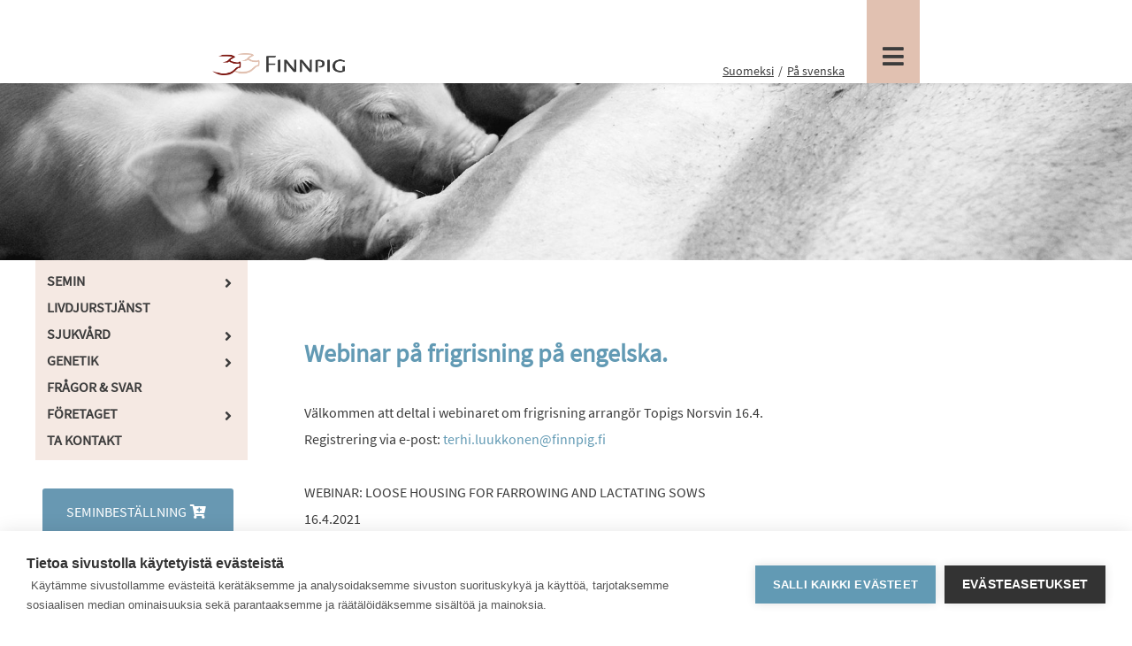

--- FILE ---
content_type: text/html; charset=UTF-8
request_url: https://www.finnpig.fi/sv/2021/03/26/webinar-pa-frigrisning-pa-engelska/
body_size: 10421
content:
<!DOCTYPE html>

<html lang="sv">
<head>
	<meta name='robots' content='index, follow, max-image-preview:large, max-snippet:-1, max-video-preview:-1' />
	<style>img:is([sizes="auto" i], [sizes^="auto," i]) { contain-intrinsic-size: 3000px 1500px }</style>
	<link rel="alternate" href="https://www.finnpig.fi/2021/03/26/webinaari-vapaaporsituksesta-englanniksi/" hreflang="fi" />
<link rel="alternate" href="https://www.finnpig.fi/sv/2021/03/26/webinar-pa-frigrisning-pa-engelska/" hreflang="sv" />

<!-- Google Tag Manager for WordPress by gtm4wp.com -->
<script data-cfasync="false" data-pagespeed-no-defer>
	var gtm4wp_datalayer_name = "dataLayer";
	var dataLayer = dataLayer || [];
</script>
<!-- End Google Tag Manager for WordPress by gtm4wp.com -->
	<!-- This site is optimized with the Yoast SEO plugin v26.1 - https://yoast.com/wordpress/plugins/seo/ -->
	<link rel="canonical" href="https://www.finnpig.fi/sv/2021/03/26/webinar-pa-frigrisning-pa-engelska/" />
	<meta property="og:locale" content="sv_SE" />
	<meta property="og:locale:alternate" content="fi_FI" />
	<meta property="og:type" content="article" />
	<meta property="og:title" content="Webinar på frigrisning på engelska. - Finnpig" />
	<meta property="og:description" content="Välkommen att deltal i webinaret om frigrisning arrangör Topigs Norsvin 16.4. Registrering via e-post: terhi.luukkonen@finnpig.fi &nbsp; WEBINAR: LOOSE HOUSING FOR FARROWING AND LACTATING SOWS 16.4.2021 12:00 Welcome! 12:05 – 12:35 Solveig Kongsrud and Signe Lovise Thingnes, Norsvin • History in Norway regarding loose housing from the year 2000. Developement in production results. • Behavioural needs [&hellip;]" />
	<meta property="og:url" content="https://www.finnpig.fi/sv/2021/03/26/webinar-pa-frigrisning-pa-engelska/" />
	<meta property="og:site_name" content="Finnpig" />
	<meta property="article:published_time" content="2021-03-26T13:23:52+00:00" />
	<meta name="author" content="Finnpig TL" />
	<meta name="twitter:card" content="summary_large_image" />
	<meta name="twitter:label1" content="Skriven av" />
	<meta name="twitter:data1" content="Finnpig TL" />
	<meta name="twitter:label2" content="Beräknad lästid" />
	<meta name="twitter:data2" content="1 minut" />
	<script type="application/ld+json" class="yoast-schema-graph">{"@context":"https://schema.org","@graph":[{"@type":"WebPage","@id":"https://www.finnpig.fi/sv/2021/03/26/webinar-pa-frigrisning-pa-engelska/","url":"https://www.finnpig.fi/sv/2021/03/26/webinar-pa-frigrisning-pa-engelska/","name":"Webinar på frigrisning på engelska. - Finnpig","isPartOf":{"@id":"https://www.finnpig.fi/sv/etusivu-svenska/#website"},"datePublished":"2021-03-26T13:23:52+00:00","author":{"@id":"https://www.finnpig.fi/sv/etusivu-svenska/#/schema/person/a452a0521dcf30b0180ae965c7f4a1ce"},"breadcrumb":{"@id":"https://www.finnpig.fi/sv/2021/03/26/webinar-pa-frigrisning-pa-engelska/#breadcrumb"},"inLanguage":"sv-SE","potentialAction":[{"@type":"ReadAction","target":["https://www.finnpig.fi/sv/2021/03/26/webinar-pa-frigrisning-pa-engelska/"]}]},{"@type":"BreadcrumbList","@id":"https://www.finnpig.fi/sv/2021/03/26/webinar-pa-frigrisning-pa-engelska/#breadcrumb","itemListElement":[{"@type":"ListItem","position":1,"name":"Home","item":"https://www.finnpig.fi/sv/etusivu-svenska/"},{"@type":"ListItem","position":2,"name":"Webinar på frigrisning på engelska."}]},{"@type":"WebSite","@id":"https://www.finnpig.fi/sv/etusivu-svenska/#website","url":"https://www.finnpig.fi/sv/etusivu-svenska/","name":"Finnpig","description":"","potentialAction":[{"@type":"SearchAction","target":{"@type":"EntryPoint","urlTemplate":"https://www.finnpig.fi/sv/etusivu-svenska/?s={search_term_string}"},"query-input":{"@type":"PropertyValueSpecification","valueRequired":true,"valueName":"search_term_string"}}],"inLanguage":"sv-SE"},{"@type":"Person","@id":"https://www.finnpig.fi/sv/etusivu-svenska/#/schema/person/a452a0521dcf30b0180ae965c7f4a1ce","name":"Finnpig TL","image":{"@type":"ImageObject","inLanguage":"sv-SE","@id":"https://www.finnpig.fi/sv/etusivu-svenska/#/schema/person/image/","url":"https://secure.gravatar.com/avatar/b285f2e73440ef1e4ac36c5bc67fcd4b95ad8fc24e9179136a500258169e8d1f?s=96&d=mm&r=g","contentUrl":"https://secure.gravatar.com/avatar/b285f2e73440ef1e4ac36c5bc67fcd4b95ad8fc24e9179136a500258169e8d1f?s=96&d=mm&r=g","caption":"Finnpig TL"},"url":"https://www.finnpig.fi/sv/author/yo2584uof57ghidsf4t/"}]}</script>
	<!-- / Yoast SEO plugin. -->


<link rel='dns-prefetch' href='//use.fontawesome.com' />
<link rel="alternate" type="application/rss+xml" title="Finnpig &raquo; Kommentarsflöde för Webinar på frigrisning på engelska." href="https://www.finnpig.fi/sv/2021/03/26/webinar-pa-frigrisning-pa-engelska/feed/" />
<script type="text/javascript">
/* <![CDATA[ */
window._wpemojiSettings = {"baseUrl":"https:\/\/s.w.org\/images\/core\/emoji\/16.0.1\/72x72\/","ext":".png","svgUrl":"https:\/\/s.w.org\/images\/core\/emoji\/16.0.1\/svg\/","svgExt":".svg","source":{"concatemoji":"https:\/\/www.finnpig.fi\/wp-includes\/js\/wp-emoji-release.min.js?ver=6.8.3"}};
/*! This file is auto-generated */
!function(s,n){var o,i,e;function c(e){try{var t={supportTests:e,timestamp:(new Date).valueOf()};sessionStorage.setItem(o,JSON.stringify(t))}catch(e){}}function p(e,t,n){e.clearRect(0,0,e.canvas.width,e.canvas.height),e.fillText(t,0,0);var t=new Uint32Array(e.getImageData(0,0,e.canvas.width,e.canvas.height).data),a=(e.clearRect(0,0,e.canvas.width,e.canvas.height),e.fillText(n,0,0),new Uint32Array(e.getImageData(0,0,e.canvas.width,e.canvas.height).data));return t.every(function(e,t){return e===a[t]})}function u(e,t){e.clearRect(0,0,e.canvas.width,e.canvas.height),e.fillText(t,0,0);for(var n=e.getImageData(16,16,1,1),a=0;a<n.data.length;a++)if(0!==n.data[a])return!1;return!0}function f(e,t,n,a){switch(t){case"flag":return n(e,"\ud83c\udff3\ufe0f\u200d\u26a7\ufe0f","\ud83c\udff3\ufe0f\u200b\u26a7\ufe0f")?!1:!n(e,"\ud83c\udde8\ud83c\uddf6","\ud83c\udde8\u200b\ud83c\uddf6")&&!n(e,"\ud83c\udff4\udb40\udc67\udb40\udc62\udb40\udc65\udb40\udc6e\udb40\udc67\udb40\udc7f","\ud83c\udff4\u200b\udb40\udc67\u200b\udb40\udc62\u200b\udb40\udc65\u200b\udb40\udc6e\u200b\udb40\udc67\u200b\udb40\udc7f");case"emoji":return!a(e,"\ud83e\udedf")}return!1}function g(e,t,n,a){var r="undefined"!=typeof WorkerGlobalScope&&self instanceof WorkerGlobalScope?new OffscreenCanvas(300,150):s.createElement("canvas"),o=r.getContext("2d",{willReadFrequently:!0}),i=(o.textBaseline="top",o.font="600 32px Arial",{});return e.forEach(function(e){i[e]=t(o,e,n,a)}),i}function t(e){var t=s.createElement("script");t.src=e,t.defer=!0,s.head.appendChild(t)}"undefined"!=typeof Promise&&(o="wpEmojiSettingsSupports",i=["flag","emoji"],n.supports={everything:!0,everythingExceptFlag:!0},e=new Promise(function(e){s.addEventListener("DOMContentLoaded",e,{once:!0})}),new Promise(function(t){var n=function(){try{var e=JSON.parse(sessionStorage.getItem(o));if("object"==typeof e&&"number"==typeof e.timestamp&&(new Date).valueOf()<e.timestamp+604800&&"object"==typeof e.supportTests)return e.supportTests}catch(e){}return null}();if(!n){if("undefined"!=typeof Worker&&"undefined"!=typeof OffscreenCanvas&&"undefined"!=typeof URL&&URL.createObjectURL&&"undefined"!=typeof Blob)try{var e="postMessage("+g.toString()+"("+[JSON.stringify(i),f.toString(),p.toString(),u.toString()].join(",")+"));",a=new Blob([e],{type:"text/javascript"}),r=new Worker(URL.createObjectURL(a),{name:"wpTestEmojiSupports"});return void(r.onmessage=function(e){c(n=e.data),r.terminate(),t(n)})}catch(e){}c(n=g(i,f,p,u))}t(n)}).then(function(e){for(var t in e)n.supports[t]=e[t],n.supports.everything=n.supports.everything&&n.supports[t],"flag"!==t&&(n.supports.everythingExceptFlag=n.supports.everythingExceptFlag&&n.supports[t]);n.supports.everythingExceptFlag=n.supports.everythingExceptFlag&&!n.supports.flag,n.DOMReady=!1,n.readyCallback=function(){n.DOMReady=!0}}).then(function(){return e}).then(function(){var e;n.supports.everything||(n.readyCallback(),(e=n.source||{}).concatemoji?t(e.concatemoji):e.wpemoji&&e.twemoji&&(t(e.twemoji),t(e.wpemoji)))}))}((window,document),window._wpemojiSettings);
/* ]]> */
</script>
<style id='wp-emoji-styles-inline-css' type='text/css'>

	img.wp-smiley, img.emoji {
		display: inline !important;
		border: none !important;
		box-shadow: none !important;
		height: 1em !important;
		width: 1em !important;
		margin: 0 0.07em !important;
		vertical-align: -0.1em !important;
		background: none !important;
		padding: 0 !important;
	}
</style>
<link rel='stylesheet' id='wp-block-library-css' href='https://www.finnpig.fi/wp-includes/css/dist/block-library/style.min.css?ver=6.8.3' type='text/css' media='all' />
<style id='classic-theme-styles-inline-css' type='text/css'>
/*! This file is auto-generated */
.wp-block-button__link{color:#fff;background-color:#32373c;border-radius:9999px;box-shadow:none;text-decoration:none;padding:calc(.667em + 2px) calc(1.333em + 2px);font-size:1.125em}.wp-block-file__button{background:#32373c;color:#fff;text-decoration:none}
</style>
<style id='font-awesome-svg-styles-default-inline-css' type='text/css'>
.svg-inline--fa {
  display: inline-block;
  height: 1em;
  overflow: visible;
  vertical-align: -.125em;
}
</style>
<link rel='stylesheet' id='font-awesome-svg-styles-css' href='https://www.finnpig.fi/wp-content/uploads/font-awesome/v5.13.1/css/svg-with-js.css' type='text/css' media='all' />
<style id='font-awesome-svg-styles-inline-css' type='text/css'>
   .wp-block-font-awesome-icon svg::before,
   .wp-rich-text-font-awesome-icon svg::before {content: unset;}
</style>
<style id='global-styles-inline-css' type='text/css'>
:root{--wp--preset--aspect-ratio--square: 1;--wp--preset--aspect-ratio--4-3: 4/3;--wp--preset--aspect-ratio--3-4: 3/4;--wp--preset--aspect-ratio--3-2: 3/2;--wp--preset--aspect-ratio--2-3: 2/3;--wp--preset--aspect-ratio--16-9: 16/9;--wp--preset--aspect-ratio--9-16: 9/16;--wp--preset--color--black: #000000;--wp--preset--color--cyan-bluish-gray: #abb8c3;--wp--preset--color--white: #ffffff;--wp--preset--color--pale-pink: #f78da7;--wp--preset--color--vivid-red: #cf2e2e;--wp--preset--color--luminous-vivid-orange: #ff6900;--wp--preset--color--luminous-vivid-amber: #fcb900;--wp--preset--color--light-green-cyan: #7bdcb5;--wp--preset--color--vivid-green-cyan: #00d084;--wp--preset--color--pale-cyan-blue: #8ed1fc;--wp--preset--color--vivid-cyan-blue: #0693e3;--wp--preset--color--vivid-purple: #9b51e0;--wp--preset--gradient--vivid-cyan-blue-to-vivid-purple: linear-gradient(135deg,rgba(6,147,227,1) 0%,rgb(155,81,224) 100%);--wp--preset--gradient--light-green-cyan-to-vivid-green-cyan: linear-gradient(135deg,rgb(122,220,180) 0%,rgb(0,208,130) 100%);--wp--preset--gradient--luminous-vivid-amber-to-luminous-vivid-orange: linear-gradient(135deg,rgba(252,185,0,1) 0%,rgba(255,105,0,1) 100%);--wp--preset--gradient--luminous-vivid-orange-to-vivid-red: linear-gradient(135deg,rgba(255,105,0,1) 0%,rgb(207,46,46) 100%);--wp--preset--gradient--very-light-gray-to-cyan-bluish-gray: linear-gradient(135deg,rgb(238,238,238) 0%,rgb(169,184,195) 100%);--wp--preset--gradient--cool-to-warm-spectrum: linear-gradient(135deg,rgb(74,234,220) 0%,rgb(151,120,209) 20%,rgb(207,42,186) 40%,rgb(238,44,130) 60%,rgb(251,105,98) 80%,rgb(254,248,76) 100%);--wp--preset--gradient--blush-light-purple: linear-gradient(135deg,rgb(255,206,236) 0%,rgb(152,150,240) 100%);--wp--preset--gradient--blush-bordeaux: linear-gradient(135deg,rgb(254,205,165) 0%,rgb(254,45,45) 50%,rgb(107,0,62) 100%);--wp--preset--gradient--luminous-dusk: linear-gradient(135deg,rgb(255,203,112) 0%,rgb(199,81,192) 50%,rgb(65,88,208) 100%);--wp--preset--gradient--pale-ocean: linear-gradient(135deg,rgb(255,245,203) 0%,rgb(182,227,212) 50%,rgb(51,167,181) 100%);--wp--preset--gradient--electric-grass: linear-gradient(135deg,rgb(202,248,128) 0%,rgb(113,206,126) 100%);--wp--preset--gradient--midnight: linear-gradient(135deg,rgb(2,3,129) 0%,rgb(40,116,252) 100%);--wp--preset--font-size--small: 13px;--wp--preset--font-size--medium: 20px;--wp--preset--font-size--large: 36px;--wp--preset--font-size--x-large: 42px;--wp--preset--spacing--20: 0.44rem;--wp--preset--spacing--30: 0.67rem;--wp--preset--spacing--40: 1rem;--wp--preset--spacing--50: 1.5rem;--wp--preset--spacing--60: 2.25rem;--wp--preset--spacing--70: 3.38rem;--wp--preset--spacing--80: 5.06rem;--wp--preset--shadow--natural: 6px 6px 9px rgba(0, 0, 0, 0.2);--wp--preset--shadow--deep: 12px 12px 50px rgba(0, 0, 0, 0.4);--wp--preset--shadow--sharp: 6px 6px 0px rgba(0, 0, 0, 0.2);--wp--preset--shadow--outlined: 6px 6px 0px -3px rgba(255, 255, 255, 1), 6px 6px rgba(0, 0, 0, 1);--wp--preset--shadow--crisp: 6px 6px 0px rgba(0, 0, 0, 1);}:where(.is-layout-flex){gap: 0.5em;}:where(.is-layout-grid){gap: 0.5em;}body .is-layout-flex{display: flex;}.is-layout-flex{flex-wrap: wrap;align-items: center;}.is-layout-flex > :is(*, div){margin: 0;}body .is-layout-grid{display: grid;}.is-layout-grid > :is(*, div){margin: 0;}:where(.wp-block-columns.is-layout-flex){gap: 2em;}:where(.wp-block-columns.is-layout-grid){gap: 2em;}:where(.wp-block-post-template.is-layout-flex){gap: 1.25em;}:where(.wp-block-post-template.is-layout-grid){gap: 1.25em;}.has-black-color{color: var(--wp--preset--color--black) !important;}.has-cyan-bluish-gray-color{color: var(--wp--preset--color--cyan-bluish-gray) !important;}.has-white-color{color: var(--wp--preset--color--white) !important;}.has-pale-pink-color{color: var(--wp--preset--color--pale-pink) !important;}.has-vivid-red-color{color: var(--wp--preset--color--vivid-red) !important;}.has-luminous-vivid-orange-color{color: var(--wp--preset--color--luminous-vivid-orange) !important;}.has-luminous-vivid-amber-color{color: var(--wp--preset--color--luminous-vivid-amber) !important;}.has-light-green-cyan-color{color: var(--wp--preset--color--light-green-cyan) !important;}.has-vivid-green-cyan-color{color: var(--wp--preset--color--vivid-green-cyan) !important;}.has-pale-cyan-blue-color{color: var(--wp--preset--color--pale-cyan-blue) !important;}.has-vivid-cyan-blue-color{color: var(--wp--preset--color--vivid-cyan-blue) !important;}.has-vivid-purple-color{color: var(--wp--preset--color--vivid-purple) !important;}.has-black-background-color{background-color: var(--wp--preset--color--black) !important;}.has-cyan-bluish-gray-background-color{background-color: var(--wp--preset--color--cyan-bluish-gray) !important;}.has-white-background-color{background-color: var(--wp--preset--color--white) !important;}.has-pale-pink-background-color{background-color: var(--wp--preset--color--pale-pink) !important;}.has-vivid-red-background-color{background-color: var(--wp--preset--color--vivid-red) !important;}.has-luminous-vivid-orange-background-color{background-color: var(--wp--preset--color--luminous-vivid-orange) !important;}.has-luminous-vivid-amber-background-color{background-color: var(--wp--preset--color--luminous-vivid-amber) !important;}.has-light-green-cyan-background-color{background-color: var(--wp--preset--color--light-green-cyan) !important;}.has-vivid-green-cyan-background-color{background-color: var(--wp--preset--color--vivid-green-cyan) !important;}.has-pale-cyan-blue-background-color{background-color: var(--wp--preset--color--pale-cyan-blue) !important;}.has-vivid-cyan-blue-background-color{background-color: var(--wp--preset--color--vivid-cyan-blue) !important;}.has-vivid-purple-background-color{background-color: var(--wp--preset--color--vivid-purple) !important;}.has-black-border-color{border-color: var(--wp--preset--color--black) !important;}.has-cyan-bluish-gray-border-color{border-color: var(--wp--preset--color--cyan-bluish-gray) !important;}.has-white-border-color{border-color: var(--wp--preset--color--white) !important;}.has-pale-pink-border-color{border-color: var(--wp--preset--color--pale-pink) !important;}.has-vivid-red-border-color{border-color: var(--wp--preset--color--vivid-red) !important;}.has-luminous-vivid-orange-border-color{border-color: var(--wp--preset--color--luminous-vivid-orange) !important;}.has-luminous-vivid-amber-border-color{border-color: var(--wp--preset--color--luminous-vivid-amber) !important;}.has-light-green-cyan-border-color{border-color: var(--wp--preset--color--light-green-cyan) !important;}.has-vivid-green-cyan-border-color{border-color: var(--wp--preset--color--vivid-green-cyan) !important;}.has-pale-cyan-blue-border-color{border-color: var(--wp--preset--color--pale-cyan-blue) !important;}.has-vivid-cyan-blue-border-color{border-color: var(--wp--preset--color--vivid-cyan-blue) !important;}.has-vivid-purple-border-color{border-color: var(--wp--preset--color--vivid-purple) !important;}.has-vivid-cyan-blue-to-vivid-purple-gradient-background{background: var(--wp--preset--gradient--vivid-cyan-blue-to-vivid-purple) !important;}.has-light-green-cyan-to-vivid-green-cyan-gradient-background{background: var(--wp--preset--gradient--light-green-cyan-to-vivid-green-cyan) !important;}.has-luminous-vivid-amber-to-luminous-vivid-orange-gradient-background{background: var(--wp--preset--gradient--luminous-vivid-amber-to-luminous-vivid-orange) !important;}.has-luminous-vivid-orange-to-vivid-red-gradient-background{background: var(--wp--preset--gradient--luminous-vivid-orange-to-vivid-red) !important;}.has-very-light-gray-to-cyan-bluish-gray-gradient-background{background: var(--wp--preset--gradient--very-light-gray-to-cyan-bluish-gray) !important;}.has-cool-to-warm-spectrum-gradient-background{background: var(--wp--preset--gradient--cool-to-warm-spectrum) !important;}.has-blush-light-purple-gradient-background{background: var(--wp--preset--gradient--blush-light-purple) !important;}.has-blush-bordeaux-gradient-background{background: var(--wp--preset--gradient--blush-bordeaux) !important;}.has-luminous-dusk-gradient-background{background: var(--wp--preset--gradient--luminous-dusk) !important;}.has-pale-ocean-gradient-background{background: var(--wp--preset--gradient--pale-ocean) !important;}.has-electric-grass-gradient-background{background: var(--wp--preset--gradient--electric-grass) !important;}.has-midnight-gradient-background{background: var(--wp--preset--gradient--midnight) !important;}.has-small-font-size{font-size: var(--wp--preset--font-size--small) !important;}.has-medium-font-size{font-size: var(--wp--preset--font-size--medium) !important;}.has-large-font-size{font-size: var(--wp--preset--font-size--large) !important;}.has-x-large-font-size{font-size: var(--wp--preset--font-size--x-large) !important;}
:where(.wp-block-post-template.is-layout-flex){gap: 1.25em;}:where(.wp-block-post-template.is-layout-grid){gap: 1.25em;}
:where(.wp-block-columns.is-layout-flex){gap: 2em;}:where(.wp-block-columns.is-layout-grid){gap: 2em;}
:root :where(.wp-block-pullquote){font-size: 1.5em;line-height: 1.6;}
</style>
<link rel='stylesheet' id='contact-form-7-css' href='https://www.finnpig.fi/wp-content/plugins/contact-form-7/includes/css/styles.css?ver=6.1.2' type='text/css' media='all' />
<link rel='stylesheet' id='style-css' href='https://www.finnpig.fi/wp-content/themes/finnpig/style.css?ver=1766003900' type='text/css' media='all' />
<link rel='stylesheet' id='font-awesome-official-css' href='https://use.fontawesome.com/releases/v5.13.1/css/all.css' type='text/css' media='all' integrity="sha384-xxzQGERXS00kBmZW/6qxqJPyxW3UR0BPsL4c8ILaIWXva5kFi7TxkIIaMiKtqV1Q" crossorigin="anonymous" />
<link rel='stylesheet' id='font-awesome-official-v4shim-css' href='https://use.fontawesome.com/releases/v5.13.1/css/v4-shims.css' type='text/css' media='all' integrity="sha384-KkCLkpBvvcSnFQn3PbNkSgmwKGj7ln8pQe/6BOAE0i+/fU9QYEx5CtwduPRyTNob" crossorigin="anonymous" />
<style id='font-awesome-official-v4shim-inline-css' type='text/css'>
@font-face {
font-family: "FontAwesome";
font-display: block;
src: url("https://use.fontawesome.com/releases/v5.13.1/webfonts/fa-brands-400.eot"),
		url("https://use.fontawesome.com/releases/v5.13.1/webfonts/fa-brands-400.eot?#iefix") format("embedded-opentype"),
		url("https://use.fontawesome.com/releases/v5.13.1/webfonts/fa-brands-400.woff2") format("woff2"),
		url("https://use.fontawesome.com/releases/v5.13.1/webfonts/fa-brands-400.woff") format("woff"),
		url("https://use.fontawesome.com/releases/v5.13.1/webfonts/fa-brands-400.ttf") format("truetype"),
		url("https://use.fontawesome.com/releases/v5.13.1/webfonts/fa-brands-400.svg#fontawesome") format("svg");
}

@font-face {
font-family: "FontAwesome";
font-display: block;
src: url("https://use.fontawesome.com/releases/v5.13.1/webfonts/fa-solid-900.eot"),
		url("https://use.fontawesome.com/releases/v5.13.1/webfonts/fa-solid-900.eot?#iefix") format("embedded-opentype"),
		url("https://use.fontawesome.com/releases/v5.13.1/webfonts/fa-solid-900.woff2") format("woff2"),
		url("https://use.fontawesome.com/releases/v5.13.1/webfonts/fa-solid-900.woff") format("woff"),
		url("https://use.fontawesome.com/releases/v5.13.1/webfonts/fa-solid-900.ttf") format("truetype"),
		url("https://use.fontawesome.com/releases/v5.13.1/webfonts/fa-solid-900.svg#fontawesome") format("svg");
}

@font-face {
font-family: "FontAwesome";
font-display: block;
src: url("https://use.fontawesome.com/releases/v5.13.1/webfonts/fa-regular-400.eot"),
		url("https://use.fontawesome.com/releases/v5.13.1/webfonts/fa-regular-400.eot?#iefix") format("embedded-opentype"),
		url("https://use.fontawesome.com/releases/v5.13.1/webfonts/fa-regular-400.woff2") format("woff2"),
		url("https://use.fontawesome.com/releases/v5.13.1/webfonts/fa-regular-400.woff") format("woff"),
		url("https://use.fontawesome.com/releases/v5.13.1/webfonts/fa-regular-400.ttf") format("truetype"),
		url("https://use.fontawesome.com/releases/v5.13.1/webfonts/fa-regular-400.svg#fontawesome") format("svg");
unicode-range: U+F004-F005,U+F007,U+F017,U+F022,U+F024,U+F02E,U+F03E,U+F044,U+F057-F059,U+F06E,U+F070,U+F075,U+F07B-F07C,U+F080,U+F086,U+F089,U+F094,U+F09D,U+F0A0,U+F0A4-F0A7,U+F0C5,U+F0C7-F0C8,U+F0E0,U+F0EB,U+F0F3,U+F0F8,U+F0FE,U+F111,U+F118-F11A,U+F11C,U+F133,U+F144,U+F146,U+F14A,U+F14D-F14E,U+F150-F152,U+F15B-F15C,U+F164-F165,U+F185-F186,U+F191-F192,U+F1AD,U+F1C1-F1C9,U+F1CD,U+F1D8,U+F1E3,U+F1EA,U+F1F6,U+F1F9,U+F20A,U+F247-F249,U+F24D,U+F254-F25B,U+F25D,U+F267,U+F271-F274,U+F279,U+F28B,U+F28D,U+F2B5-F2B6,U+F2B9,U+F2BB,U+F2BD,U+F2C1-F2C2,U+F2D0,U+F2D2,U+F2DC,U+F2ED,U+F328,U+F358-F35B,U+F3A5,U+F3D1,U+F410,U+F4AD;
}
</style>
<link rel="https://api.w.org/" href="https://www.finnpig.fi/wp-json/" /><link rel="alternate" title="JSON" type="application/json" href="https://www.finnpig.fi/wp-json/wp/v2/posts/1185" /><link rel="EditURI" type="application/rsd+xml" title="RSD" href="https://www.finnpig.fi/xmlrpc.php?rsd" />
<meta name="generator" content="WordPress 6.8.3" />
<link rel='shortlink' href='https://www.finnpig.fi/?p=1185' />
<link rel="alternate" title="oEmbed (JSON)" type="application/json+oembed" href="https://www.finnpig.fi/wp-json/oembed/1.0/embed?url=https%3A%2F%2Fwww.finnpig.fi%2Fsv%2F2021%2F03%2F26%2Fwebinar-pa-frigrisning-pa-engelska%2F" />
<link rel="alternate" title="oEmbed (XML)" type="text/xml+oembed" href="https://www.finnpig.fi/wp-json/oembed/1.0/embed?url=https%3A%2F%2Fwww.finnpig.fi%2Fsv%2F2021%2F03%2F26%2Fwebinar-pa-frigrisning-pa-engelska%2F&#038;format=xml" />

<!-- Google Tag Manager for WordPress by gtm4wp.com -->
<!-- GTM Container placement set to footer -->
<script data-cfasync="false" data-pagespeed-no-defer type="text/javascript">
	var dataLayer_content = {"pagePostType":"post","pagePostType2":"single-post","pageCategory":["yleinen-sv"],"pagePostAuthor":"Finnpig TL"};
	dataLayer.push( dataLayer_content );
</script>
<script data-cfasync="false" data-pagespeed-no-defer type="text/javascript">
(function(w,d,s,l,i){w[l]=w[l]||[];w[l].push({'gtm.start':
new Date().getTime(),event:'gtm.js'});var f=d.getElementsByTagName(s)[0],
j=d.createElement(s),dl=l!='dataLayer'?'&l='+l:'';j.async=true;j.src=
'//www.googletagmanager.com/gtm.js?id='+i+dl;f.parentNode.insertBefore(j,f);
})(window,document,'script','dataLayer','GTM-W5PB6GM');
</script>
<!-- End Google Tag Manager for WordPress by gtm4wp.com -->	<meta name="viewport" content="width=device-width, initial-scale=1.0">
	<meta name="format-detection" content="telephone=no">
</head>
<body class="wp-singular post-template-default single single-post postid-1185 single-format-standard wp-theme-finnpig">

	<header class="header">

		<div class="header-container container">
			<div class="logo-img">
				<a href="https://www.finnpig.fi/sv/etusivu-svenska">		<img class="img-fluid" src="https://www.finnpig.fi/wp-content/uploads/2020/08/logo-ok-reso.png" alt="" />
</a>
			</div>
			<div class="menu-icon-bg-expander">&nbsp;</div>

			<div class="nav-language-menu">
				<div class="menu-language-menu-sv-container"><ul id="menu-language-menu-sv" class="language-menu"><li id="menu-item-237-fi" class="lang-item lang-item-6 lang-item-fi lang-item-first menu-item menu-item-type-custom menu-item-object-custom menu-item-237-fi"><a href="https://www.finnpig.fi/2021/03/26/webinaari-vapaaporsituksesta-englanniksi/" hreflang="fi" lang="fi">Suomeksi</a></li>
<li id="menu-item-237-sv" class="lang-item lang-item-9 lang-item-sv current-lang menu-item menu-item-type-custom menu-item-object-custom menu-item-237-sv"><a href="https://www.finnpig.fi/sv/2021/03/26/webinar-pa-frigrisning-pa-engelska/" hreflang="sv-SE" lang="sv-SE">På svenska</a></li>
</ul></div>			</div>

			<input type="checkbox" id="menuToggle">
			<label for="menuToggle" class="menu-icon"><i class="fa fa-bars"></i></label>
			<div class="nav-top-menu">
				<nav class="menu-valikko-ruotsi-container"><ul id="menu-valikko-ruotsi" class="top-bar"><li id="menu-item-567" class="menu-item menu-item-type-post_type menu-item-object-page menu-item-has-children menu-item-567"><a href="https://www.finnpig.fi/sv/artificiell-insemination/">Semin</a>
<ul class="sub-menu">
	<li id="menu-item-252" class="menu-item menu-item-type-post_type menu-item-object-page menu-item-252"><a href="https://www.finnpig.fi/sv/artificiell-insemination/seminbestallning/">Seminbeställning</a></li>
	<li id="menu-item-569" class="menu-item menu-item-type-post_type menu-item-object-page menu-item-569"><a href="https://www.finnpig.fi/sv/artificiell-insemination/produkter-och-prislista/">Produkter och prislista</a></li>
	<li id="menu-item-568" class="menu-item menu-item-type-post_type menu-item-object-page menu-item-568"><a href="https://www.finnpig.fi/sv/artificiell-insemination/seminkvalitet/">Seminkvalitet</a></li>
	<li id="menu-item-883" class="menu-item menu-item-type-post_type menu-item-object-page menu-item-883"><a href="https://www.finnpig.fi/sv/artificiell-insemination/karantan/">Karantän</a></li>
	<li id="menu-item-666" class="menu-item menu-item-type-post_type menu-item-object-page menu-item-666"><a href="https://www.finnpig.fi/sv/artificiell-insemination/leveranser/">Leveranser</a></li>
	<li id="menu-item-667" class="menu-item menu-item-type-post_type menu-item-object-page menu-item-667"><a href="https://www.finnpig.fi/sv/artificiell-insemination/kundforhallande/">Kundförhållande</a></li>
	<li id="menu-item-572" class="menu-item menu-item-type-post_type menu-item-object-page menu-item-572"><a href="https://www.finnpig.fi/sv/artificiell-insemination/harstamningsbevis/">Härstamningsbevis</a></li>
</ul>
</li>
<li id="menu-item-1234" class="menu-item menu-item-type-post_type menu-item-object-page menu-item-1234"><a href="https://www.finnpig.fi/livdjurstjanst/">Livdjurstjänst</a></li>
<li id="menu-item-896" class="menu-item menu-item-type-post_type menu-item-object-page menu-item-has-children menu-item-896"><a href="https://www.finnpig.fi/sv/finnvet-2/">Sjukvård</a>
<ul class="sub-menu">
	<li id="menu-item-968" class="menu-item menu-item-type-post_type menu-item-object-page menu-item-968"><a href="https://www.finnpig.fi/sv/finnvet-2/sjukvard/">Sjukvård</a></li>
	<li id="menu-item-967" class="menu-item menu-item-type-post_type menu-item-object-page menu-item-967"><a href="https://www.finnpig.fi/sv/finnvet-2/sjukdomsskydd/">Sjukdomsskydd</a></li>
	<li id="menu-item-966" class="menu-item menu-item-type-post_type menu-item-object-page menu-item-966"><a href="https://www.finnpig.fi/sv/finnvet-2/traning/">Träning</a></li>
</ul>
</li>
<li id="menu-item-570" class="menu-item menu-item-type-post_type menu-item-object-page menu-item-has-children menu-item-570"><a href="https://www.finnpig.fi/sv/semin/">Genetik</a>
<ul class="sub-menu">
	<li id="menu-item-654" class="menu-item menu-item-type-post_type menu-item-object-page menu-item-has-children menu-item-654"><a href="https://www.finnpig.fi/sv/semin/552-2/">Korningsprogram</a>
	<ul class="sub-menu">
		<li id="menu-item-659" class="menu-item menu-item-type-post_type menu-item-object-page menu-item-659"><a href="https://www.finnpig.fi/sv/semin/552-2/623-2/">Moderraser</a></li>
		<li id="menu-item-658" class="menu-item menu-item-type-post_type menu-item-object-page menu-item-658"><a href="https://www.finnpig.fi/sv/semin/552-2/faderras/">Faderras</a></li>
	</ul>
</li>
	<li id="menu-item-655" class="menu-item menu-item-type-post_type menu-item-object-page menu-item-has-children menu-item-655"><a href="https://www.finnpig.fi/sv/semin/danavl/">DanBred</a>
	<ul class="sub-menu">
		<li id="menu-item-660" class="menu-item menu-item-type-post_type menu-item-object-page menu-item-660"><a href="https://www.finnpig.fi/sv/semin/danavl/information-om-genetiken/">Information om genetiken</a></li>
	</ul>
</li>
	<li id="menu-item-656" class="menu-item menu-item-type-post_type menu-item-object-page menu-item-has-children menu-item-656"><a href="https://www.finnpig.fi/sv/semin/topigs-norsvin/">Topigs Norsvin</a>
	<ul class="sub-menu">
		<li id="menu-item-661" class="menu-item menu-item-type-post_type menu-item-object-page menu-item-661"><a href="https://www.finnpig.fi/sv/semin/topigs-norsvin/information-om-genetiken-2/">Information om genetiken</a></li>
		<li id="menu-item-662" class="menu-item menu-item-type-post_type menu-item-object-page menu-item-662"><a href="https://www.finnpig.fi/sv/semin/topigs-norsvin/utfodring-och-management/">Utfodring och management</a></li>
	</ul>
</li>
	<li id="menu-item-571" class="menu-item menu-item-type-post_type menu-item-object-page menu-item-571"><a href="https://www.finnpig.fi/sv/semin/kalkylator/">Kalkylator</a></li>
	<li id="menu-item-663" class="menu-item menu-item-type-post_type menu-item-object-page menu-item-663"><a href="https://www.finnpig.fi/sv/semin/livdjursproducenter/">Livdjursproducenter</a></li>
	<li id="menu-item-664" class="menu-item menu-item-type-post_type menu-item-object-page menu-item-664"><a href="https://www.finnpig.fi/sv/semin/resultat/">Resultat</a></li>
	<li id="menu-item-665" class="menu-item menu-item-type-post_type menu-item-object-page menu-item-665"><a href="https://www.finnpig.fi/sv/semin/raskoder-for-sugger/">Raskoder för sugger</a></li>
</ul>
</li>
<li id="menu-item-648" class="menu-item menu-item-type-post_type menu-item-object-page menu-item-648"><a href="https://www.finnpig.fi/sv/fragor-svar/">Frågor &#038; Svar</a></li>
<li id="menu-item-438" class="menu-item menu-item-type-post_type menu-item-object-page menu-item-has-children menu-item-438"><a href="https://www.finnpig.fi/sv/foretaget/">Företaget</a>
<ul class="sub-menu">
	<li id="menu-item-645" class="menu-item menu-item-type-post_type menu-item-object-page menu-item-645"><a href="https://www.finnpig.fi/sv/foretaget/forvaltning/">Förvaltning</a></li>
	<li id="menu-item-646" class="menu-item menu-item-type-post_type menu-item-object-page menu-item-646"><a href="https://www.finnpig.fi/sv/foretaget/personal/">Personal</a></li>
	<li id="menu-item-647" class="menu-item menu-item-type-post_type menu-item-object-page menu-item-647"><a href="https://www.finnpig.fi/sv/foretaget/595-2/">Mission och vision</a></li>
</ul>
</li>
<li id="menu-item-825" class="menu-item menu-item-type-post_type menu-item-object-page menu-item-825"><a href="https://www.finnpig.fi/sv/ta-kontakt/">Ta kontakt</a></li>
<li id="menu-item-556-fi" class="lang-item lang-item-6 lang-item-fi lang-item-first menu-item menu-item-type-custom menu-item-object-custom menu-item-556-fi"><a href="https://www.finnpig.fi/2021/03/26/webinaari-vapaaporsituksesta-englanniksi/" hreflang="fi" lang="fi">Suomeksi</a></li>
</ul></nav>			</div>
		</div>

	</header>
	<div class="header-image" style="background-image:url(https://www.finnpig.fi/wp-content/uploads/2020/08/finnpig_banneri_lighter.jpg)">&nbsp;</div>
<section class="page-wrap">

	<div class="container">
		<div class="side-nav-text">
			<div class="side-nav">
				<div class="menu-valikko-ruotsi-container"><ul id="menu-valikko-ruotsi-1" class="main-sidebar"><li class="menu-item menu-item-type-post_type menu-item-object-page menu-item-has-children menu-item-567"><a href="https://www.finnpig.fi/sv/artificiell-insemination/">Semin</a>
<ul class="sub-menu">
	<li class="menu-item menu-item-type-post_type menu-item-object-page menu-item-252"><a href="https://www.finnpig.fi/sv/artificiell-insemination/seminbestallning/">Seminbeställning</a></li>
	<li class="menu-item menu-item-type-post_type menu-item-object-page menu-item-569"><a href="https://www.finnpig.fi/sv/artificiell-insemination/produkter-och-prislista/">Produkter och prislista</a></li>
	<li class="menu-item menu-item-type-post_type menu-item-object-page menu-item-568"><a href="https://www.finnpig.fi/sv/artificiell-insemination/seminkvalitet/">Seminkvalitet</a></li>
	<li class="menu-item menu-item-type-post_type menu-item-object-page menu-item-883"><a href="https://www.finnpig.fi/sv/artificiell-insemination/karantan/">Karantän</a></li>
	<li class="menu-item menu-item-type-post_type menu-item-object-page menu-item-666"><a href="https://www.finnpig.fi/sv/artificiell-insemination/leveranser/">Leveranser</a></li>
	<li class="menu-item menu-item-type-post_type menu-item-object-page menu-item-667"><a href="https://www.finnpig.fi/sv/artificiell-insemination/kundforhallande/">Kundförhållande</a></li>
	<li class="menu-item menu-item-type-post_type menu-item-object-page menu-item-572"><a href="https://www.finnpig.fi/sv/artificiell-insemination/harstamningsbevis/">Härstamningsbevis</a></li>
</ul>
</li>
<li class="menu-item menu-item-type-post_type menu-item-object-page menu-item-1234"><a href="https://www.finnpig.fi/livdjurstjanst/">Livdjurstjänst</a></li>
<li class="menu-item menu-item-type-post_type menu-item-object-page menu-item-has-children menu-item-896"><a href="https://www.finnpig.fi/sv/finnvet-2/">Sjukvård</a>
<ul class="sub-menu">
	<li class="menu-item menu-item-type-post_type menu-item-object-page menu-item-968"><a href="https://www.finnpig.fi/sv/finnvet-2/sjukvard/">Sjukvård</a></li>
	<li class="menu-item menu-item-type-post_type menu-item-object-page menu-item-967"><a href="https://www.finnpig.fi/sv/finnvet-2/sjukdomsskydd/">Sjukdomsskydd</a></li>
	<li class="menu-item menu-item-type-post_type menu-item-object-page menu-item-966"><a href="https://www.finnpig.fi/sv/finnvet-2/traning/">Träning</a></li>
</ul>
</li>
<li class="menu-item menu-item-type-post_type menu-item-object-page menu-item-has-children menu-item-570"><a href="https://www.finnpig.fi/sv/semin/">Genetik</a>
<ul class="sub-menu">
	<li class="menu-item menu-item-type-post_type menu-item-object-page menu-item-has-children menu-item-654"><a href="https://www.finnpig.fi/sv/semin/552-2/">Korningsprogram</a>
	<ul class="sub-menu">
		<li class="menu-item menu-item-type-post_type menu-item-object-page menu-item-659"><a href="https://www.finnpig.fi/sv/semin/552-2/623-2/">Moderraser</a></li>
		<li class="menu-item menu-item-type-post_type menu-item-object-page menu-item-658"><a href="https://www.finnpig.fi/sv/semin/552-2/faderras/">Faderras</a></li>
	</ul>
</li>
	<li class="menu-item menu-item-type-post_type menu-item-object-page menu-item-has-children menu-item-655"><a href="https://www.finnpig.fi/sv/semin/danavl/">DanBred</a>
	<ul class="sub-menu">
		<li class="menu-item menu-item-type-post_type menu-item-object-page menu-item-660"><a href="https://www.finnpig.fi/sv/semin/danavl/information-om-genetiken/">Information om genetiken</a></li>
	</ul>
</li>
	<li class="menu-item menu-item-type-post_type menu-item-object-page menu-item-has-children menu-item-656"><a href="https://www.finnpig.fi/sv/semin/topigs-norsvin/">Topigs Norsvin</a>
	<ul class="sub-menu">
		<li class="menu-item menu-item-type-post_type menu-item-object-page menu-item-661"><a href="https://www.finnpig.fi/sv/semin/topigs-norsvin/information-om-genetiken-2/">Information om genetiken</a></li>
		<li class="menu-item menu-item-type-post_type menu-item-object-page menu-item-662"><a href="https://www.finnpig.fi/sv/semin/topigs-norsvin/utfodring-och-management/">Utfodring och management</a></li>
	</ul>
</li>
	<li class="menu-item menu-item-type-post_type menu-item-object-page menu-item-571"><a href="https://www.finnpig.fi/sv/semin/kalkylator/">Kalkylator</a></li>
	<li class="menu-item menu-item-type-post_type menu-item-object-page menu-item-663"><a href="https://www.finnpig.fi/sv/semin/livdjursproducenter/">Livdjursproducenter</a></li>
	<li class="menu-item menu-item-type-post_type menu-item-object-page menu-item-664"><a href="https://www.finnpig.fi/sv/semin/resultat/">Resultat</a></li>
	<li class="menu-item menu-item-type-post_type menu-item-object-page menu-item-665"><a href="https://www.finnpig.fi/sv/semin/raskoder-for-sugger/">Raskoder för sugger</a></li>
</ul>
</li>
<li class="menu-item menu-item-type-post_type menu-item-object-page menu-item-648"><a href="https://www.finnpig.fi/sv/fragor-svar/">Frågor &#038; Svar</a></li>
<li class="menu-item menu-item-type-post_type menu-item-object-page menu-item-has-children menu-item-438"><a href="https://www.finnpig.fi/sv/foretaget/">Företaget</a>
<ul class="sub-menu">
	<li class="menu-item menu-item-type-post_type menu-item-object-page menu-item-645"><a href="https://www.finnpig.fi/sv/foretaget/forvaltning/">Förvaltning</a></li>
	<li class="menu-item menu-item-type-post_type menu-item-object-page menu-item-646"><a href="https://www.finnpig.fi/sv/foretaget/personal/">Personal</a></li>
	<li class="menu-item menu-item-type-post_type menu-item-object-page menu-item-647"><a href="https://www.finnpig.fi/sv/foretaget/595-2/">Mission och vision</a></li>
</ul>
</li>
<li class="menu-item menu-item-type-post_type menu-item-object-page menu-item-825"><a href="https://www.finnpig.fi/sv/ta-kontakt/">Ta kontakt</a></li>
<li class="lang-item lang-item-6 lang-item-fi lang-item-first menu-item menu-item-type-custom menu-item-object-custom menu-item-556-fi"><a href="https://www.finnpig.fi/2021/03/26/webinaari-vapaaporsituksesta-englanniksi/" hreflang="fi" lang="fi">Suomeksi</a></li>
</ul></div>				<div class="order-button-anchor-container">
				<a class="order-button-anchor only-sidebar" href="https://finnpig.innolims.innovatics.fi/extranet/sisaan.aspx">
				Seminbest&auml;llning				<i class="fa fa-cart-plus" aria-hidden="true">&nbsp;</i></a>
				</div>
				
			</div>

			<main class="page-text">
				<h1>Webinar på frigrisning på engelska.</h1>

					
		
				<p>Välkommen att deltal i webinaret om frigrisning arrangör Topigs Norsvin 16.4.</p>
<p>Registrering via e-post: <a href="mailto:terhi.luukkonen@finnpig.fi">terhi.luukkonen@finnpig.fi</a></p>
<p>&nbsp;</p>
<p>WEBINAR: LOOSE HOUSING FOR FARROWING AND LACTATING SOWS</p>
<p>16.4.2021</p>
<p>12:00 Welcome!</p>
<p>12:05 – 12:35 Solveig Kongsrud and Signe Lovise Thingnes, Norsvin<br />
• History in Norway regarding loose housing from the year 2000.<br />
Developement in production results.<br />
• Behavioural needs during parturition</p>
<p>12:35 – 13:05 Kjetil Olsen, Fjøssystemer<br />
Functional farrowing pens for sows and piglets.<br />
Size, design, creep area etc.<br />
• FT30 system (farrowing to 30 kg)<br />
• Drinking nipples and water, both for sows and piglets<br />
• Manure systems<br />
• What experiences do we have with pen size in Norway?</p>
<p>13:05 – 13:30 Questions &amp; Answers</p>
<p>13:30 – 14:00 Break</p>
<p>14:00 – 14:40 Maria Østerås<br />
•My farm and pig production<br />
•My farrowing (FT30) pens – size, design etc.<br />
• Socialization of sows<br />
• Preparation for farrowing, nest building material, feeding etc.<br />
• Routines and supervision in connection with farrowing.<br />
Treatment of the piglet with the sow loose in the pen<br />
• How to ensure low piglet mortality in loose housing systems<br />
• Feeding of sows and piglets<br />
• Weaning to 30 kg<br />
• Results from my pig production</p>
<p>14:40-15:00 Questions &amp; Answers</p>
<p>&nbsp;</p>
<p>(Små föröndringar möjliga)</p>

								
				
			</main>
		</div>

	</div>


</section>


<footer class="footer">
		
		<div class="footer-top">
			<div class="footer-left">
				<p><a href="https://www.finnpig.fi/sv/finnvet-2/"><span>Nytt!</span> Saparovet veterinärtjänst</a></p>
			</div>

			<div class="footer-right">
				<p><a href="https://fi-fi.facebook.com/finnpig/" target="_blank">Svinliknande gående på Facebook!</a></p>
			</div>
		</div>

						<img class="img-fluid" src="https://www.finnpig.fi/wp-content/uploads/2020/08/possuikoni2_opa25.png" alt="" />
		
		<div class="footer-bottom">
							<a href="https://www.finnpig.fi/sv/ta-kontakt/" target="_self">Kontakt</a>
			
			<p>Fröordning, mon–fre kl. 8–10, tel. 010 316 1444. Sen leveranser efter kl. 15 till 010 316 1444</p>

			<div class="privacy-cookie">
									<a href="https://www.finnpig.fi/sv/dataskyddsbeskrivning/" target="_self">Dataskyddsbeskrivning,</a>
													<a href="https://www.finnpig.fi/sv/information-om-anvandningen-av-kakor/" target="_self">Information om användningen av kakor</a>
							</div>
		</div>
</footer>

<script type="speculationrules">
{"prefetch":[{"source":"document","where":{"and":[{"href_matches":"\/*"},{"not":{"href_matches":["\/wp-*.php","\/wp-admin\/*","\/wp-content\/uploads\/*","\/wp-content\/*","\/wp-content\/plugins\/*","\/wp-content\/themes\/finnpig\/*","\/*\\?(.+)"]}},{"not":{"selector_matches":"a[rel~=\"nofollow\"]"}},{"not":{"selector_matches":".no-prefetch, .no-prefetch a"}}]},"eagerness":"conservative"}]}
</script>

<!-- GTM Container placement set to footer -->
<!-- Google Tag Manager (noscript) -->
				<noscript><iframe src="https://www.googletagmanager.com/ns.html?id=GTM-W5PB6GM" height="0" width="0" style="display:none;visibility:hidden" aria-hidden="true"></iframe></noscript>
<!-- End Google Tag Manager (noscript) --><script type="text/javascript" src="https://www.finnpig.fi/wp-includes/js/dist/hooks.min.js?ver=4d63a3d491d11ffd8ac6" id="wp-hooks-js"></script>
<script type="text/javascript" src="https://www.finnpig.fi/wp-includes/js/dist/i18n.min.js?ver=5e580eb46a90c2b997e6" id="wp-i18n-js"></script>
<script type="text/javascript" id="wp-i18n-js-after">
/* <![CDATA[ */
wp.i18n.setLocaleData( { 'text direction\u0004ltr': [ 'ltr' ] } );
/* ]]> */
</script>
<script type="text/javascript" src="https://www.finnpig.fi/wp-content/plugins/contact-form-7/includes/swv/js/index.js?ver=6.1.2" id="swv-js"></script>
<script type="text/javascript" id="contact-form-7-js-translations">
/* <![CDATA[ */
( function( domain, translations ) {
	var localeData = translations.locale_data[ domain ] || translations.locale_data.messages;
	localeData[""].domain = domain;
	wp.i18n.setLocaleData( localeData, domain );
} )( "contact-form-7", {"translation-revision-date":"2025-08-26 21:48:02+0000","generator":"GlotPress\/4.0.1","domain":"messages","locale_data":{"messages":{"":{"domain":"messages","plural-forms":"nplurals=2; plural=n != 1;","lang":"sv_SE"},"This contact form is placed in the wrong place.":["Detta kontaktformul\u00e4r \u00e4r placerat p\u00e5 fel st\u00e4lle."],"Error:":["Fel:"]}},"comment":{"reference":"includes\/js\/index.js"}} );
/* ]]> */
</script>
<script type="text/javascript" id="contact-form-7-js-before">
/* <![CDATA[ */
var wpcf7 = {
    "api": {
        "root": "https:\/\/www.finnpig.fi\/wp-json\/",
        "namespace": "contact-form-7\/v1"
    }
};
/* ]]> */
</script>
<script type="text/javascript" src="https://www.finnpig.fi/wp-content/plugins/contact-form-7/includes/js/index.js?ver=6.1.2" id="contact-form-7-js"></script>
<script type="text/javascript" src="https://www.finnpig.fi/wp-content/plugins/duracelltomi-google-tag-manager/dist/js/gtm4wp-form-move-tracker.js?ver=1.22.1" id="gtm4wp-form-move-tracker-js"></script>
<script type="text/javascript" src="https://www.finnpig.fi/wp-content/themes/finnpig/js/jquery-3.5.1.min.js?ver=1" id="jquery-js"></script>
<script type="text/javascript" src="https://www.finnpig.fi/wp-content/themes/finnpig/js/scripts.js?ver=20200904a" id="customjs-js"></script>
<script type="text/javascript" src="https://www.google.com/recaptcha/api.js?render=6Le8EcIUAAAAAFQSmcs_bkxY1JhBqwbVCr8FYSGF&amp;ver=3.0" id="google-recaptcha-js"></script>
<script type="text/javascript" src="https://www.finnpig.fi/wp-includes/js/dist/vendor/wp-polyfill.min.js?ver=3.15.0" id="wp-polyfill-js"></script>
<script type="text/javascript" id="wpcf7-recaptcha-js-before">
/* <![CDATA[ */
var wpcf7_recaptcha = {
    "sitekey": "6Le8EcIUAAAAAFQSmcs_bkxY1JhBqwbVCr8FYSGF",
    "actions": {
        "homepage": "homepage",
        "contactform": "contactform"
    }
};
/* ]]> */
</script>
<script type="text/javascript" src="https://www.finnpig.fi/wp-content/plugins/contact-form-7/modules/recaptcha/index.js?ver=6.1.2" id="wpcf7-recaptcha-js"></script>
 

</body>
</html>

--- FILE ---
content_type: text/html; charset=utf-8
request_url: https://www.google.com/recaptcha/api2/anchor?ar=1&k=6Le8EcIUAAAAAFQSmcs_bkxY1JhBqwbVCr8FYSGF&co=aHR0cHM6Ly93d3cuZmlubnBpZy5maTo0NDM.&hl=en&v=7gg7H51Q-naNfhmCP3_R47ho&size=invisible&anchor-ms=20000&execute-ms=15000&cb=b783g9x1b5zz
body_size: 48157
content:
<!DOCTYPE HTML><html dir="ltr" lang="en"><head><meta http-equiv="Content-Type" content="text/html; charset=UTF-8">
<meta http-equiv="X-UA-Compatible" content="IE=edge">
<title>reCAPTCHA</title>
<style type="text/css">
/* cyrillic-ext */
@font-face {
  font-family: 'Roboto';
  font-style: normal;
  font-weight: 400;
  font-stretch: 100%;
  src: url(//fonts.gstatic.com/s/roboto/v48/KFO7CnqEu92Fr1ME7kSn66aGLdTylUAMa3GUBHMdazTgWw.woff2) format('woff2');
  unicode-range: U+0460-052F, U+1C80-1C8A, U+20B4, U+2DE0-2DFF, U+A640-A69F, U+FE2E-FE2F;
}
/* cyrillic */
@font-face {
  font-family: 'Roboto';
  font-style: normal;
  font-weight: 400;
  font-stretch: 100%;
  src: url(//fonts.gstatic.com/s/roboto/v48/KFO7CnqEu92Fr1ME7kSn66aGLdTylUAMa3iUBHMdazTgWw.woff2) format('woff2');
  unicode-range: U+0301, U+0400-045F, U+0490-0491, U+04B0-04B1, U+2116;
}
/* greek-ext */
@font-face {
  font-family: 'Roboto';
  font-style: normal;
  font-weight: 400;
  font-stretch: 100%;
  src: url(//fonts.gstatic.com/s/roboto/v48/KFO7CnqEu92Fr1ME7kSn66aGLdTylUAMa3CUBHMdazTgWw.woff2) format('woff2');
  unicode-range: U+1F00-1FFF;
}
/* greek */
@font-face {
  font-family: 'Roboto';
  font-style: normal;
  font-weight: 400;
  font-stretch: 100%;
  src: url(//fonts.gstatic.com/s/roboto/v48/KFO7CnqEu92Fr1ME7kSn66aGLdTylUAMa3-UBHMdazTgWw.woff2) format('woff2');
  unicode-range: U+0370-0377, U+037A-037F, U+0384-038A, U+038C, U+038E-03A1, U+03A3-03FF;
}
/* math */
@font-face {
  font-family: 'Roboto';
  font-style: normal;
  font-weight: 400;
  font-stretch: 100%;
  src: url(//fonts.gstatic.com/s/roboto/v48/KFO7CnqEu92Fr1ME7kSn66aGLdTylUAMawCUBHMdazTgWw.woff2) format('woff2');
  unicode-range: U+0302-0303, U+0305, U+0307-0308, U+0310, U+0312, U+0315, U+031A, U+0326-0327, U+032C, U+032F-0330, U+0332-0333, U+0338, U+033A, U+0346, U+034D, U+0391-03A1, U+03A3-03A9, U+03B1-03C9, U+03D1, U+03D5-03D6, U+03F0-03F1, U+03F4-03F5, U+2016-2017, U+2034-2038, U+203C, U+2040, U+2043, U+2047, U+2050, U+2057, U+205F, U+2070-2071, U+2074-208E, U+2090-209C, U+20D0-20DC, U+20E1, U+20E5-20EF, U+2100-2112, U+2114-2115, U+2117-2121, U+2123-214F, U+2190, U+2192, U+2194-21AE, U+21B0-21E5, U+21F1-21F2, U+21F4-2211, U+2213-2214, U+2216-22FF, U+2308-230B, U+2310, U+2319, U+231C-2321, U+2336-237A, U+237C, U+2395, U+239B-23B7, U+23D0, U+23DC-23E1, U+2474-2475, U+25AF, U+25B3, U+25B7, U+25BD, U+25C1, U+25CA, U+25CC, U+25FB, U+266D-266F, U+27C0-27FF, U+2900-2AFF, U+2B0E-2B11, U+2B30-2B4C, U+2BFE, U+3030, U+FF5B, U+FF5D, U+1D400-1D7FF, U+1EE00-1EEFF;
}
/* symbols */
@font-face {
  font-family: 'Roboto';
  font-style: normal;
  font-weight: 400;
  font-stretch: 100%;
  src: url(//fonts.gstatic.com/s/roboto/v48/KFO7CnqEu92Fr1ME7kSn66aGLdTylUAMaxKUBHMdazTgWw.woff2) format('woff2');
  unicode-range: U+0001-000C, U+000E-001F, U+007F-009F, U+20DD-20E0, U+20E2-20E4, U+2150-218F, U+2190, U+2192, U+2194-2199, U+21AF, U+21E6-21F0, U+21F3, U+2218-2219, U+2299, U+22C4-22C6, U+2300-243F, U+2440-244A, U+2460-24FF, U+25A0-27BF, U+2800-28FF, U+2921-2922, U+2981, U+29BF, U+29EB, U+2B00-2BFF, U+4DC0-4DFF, U+FFF9-FFFB, U+10140-1018E, U+10190-1019C, U+101A0, U+101D0-101FD, U+102E0-102FB, U+10E60-10E7E, U+1D2C0-1D2D3, U+1D2E0-1D37F, U+1F000-1F0FF, U+1F100-1F1AD, U+1F1E6-1F1FF, U+1F30D-1F30F, U+1F315, U+1F31C, U+1F31E, U+1F320-1F32C, U+1F336, U+1F378, U+1F37D, U+1F382, U+1F393-1F39F, U+1F3A7-1F3A8, U+1F3AC-1F3AF, U+1F3C2, U+1F3C4-1F3C6, U+1F3CA-1F3CE, U+1F3D4-1F3E0, U+1F3ED, U+1F3F1-1F3F3, U+1F3F5-1F3F7, U+1F408, U+1F415, U+1F41F, U+1F426, U+1F43F, U+1F441-1F442, U+1F444, U+1F446-1F449, U+1F44C-1F44E, U+1F453, U+1F46A, U+1F47D, U+1F4A3, U+1F4B0, U+1F4B3, U+1F4B9, U+1F4BB, U+1F4BF, U+1F4C8-1F4CB, U+1F4D6, U+1F4DA, U+1F4DF, U+1F4E3-1F4E6, U+1F4EA-1F4ED, U+1F4F7, U+1F4F9-1F4FB, U+1F4FD-1F4FE, U+1F503, U+1F507-1F50B, U+1F50D, U+1F512-1F513, U+1F53E-1F54A, U+1F54F-1F5FA, U+1F610, U+1F650-1F67F, U+1F687, U+1F68D, U+1F691, U+1F694, U+1F698, U+1F6AD, U+1F6B2, U+1F6B9-1F6BA, U+1F6BC, U+1F6C6-1F6CF, U+1F6D3-1F6D7, U+1F6E0-1F6EA, U+1F6F0-1F6F3, U+1F6F7-1F6FC, U+1F700-1F7FF, U+1F800-1F80B, U+1F810-1F847, U+1F850-1F859, U+1F860-1F887, U+1F890-1F8AD, U+1F8B0-1F8BB, U+1F8C0-1F8C1, U+1F900-1F90B, U+1F93B, U+1F946, U+1F984, U+1F996, U+1F9E9, U+1FA00-1FA6F, U+1FA70-1FA7C, U+1FA80-1FA89, U+1FA8F-1FAC6, U+1FACE-1FADC, U+1FADF-1FAE9, U+1FAF0-1FAF8, U+1FB00-1FBFF;
}
/* vietnamese */
@font-face {
  font-family: 'Roboto';
  font-style: normal;
  font-weight: 400;
  font-stretch: 100%;
  src: url(//fonts.gstatic.com/s/roboto/v48/KFO7CnqEu92Fr1ME7kSn66aGLdTylUAMa3OUBHMdazTgWw.woff2) format('woff2');
  unicode-range: U+0102-0103, U+0110-0111, U+0128-0129, U+0168-0169, U+01A0-01A1, U+01AF-01B0, U+0300-0301, U+0303-0304, U+0308-0309, U+0323, U+0329, U+1EA0-1EF9, U+20AB;
}
/* latin-ext */
@font-face {
  font-family: 'Roboto';
  font-style: normal;
  font-weight: 400;
  font-stretch: 100%;
  src: url(//fonts.gstatic.com/s/roboto/v48/KFO7CnqEu92Fr1ME7kSn66aGLdTylUAMa3KUBHMdazTgWw.woff2) format('woff2');
  unicode-range: U+0100-02BA, U+02BD-02C5, U+02C7-02CC, U+02CE-02D7, U+02DD-02FF, U+0304, U+0308, U+0329, U+1D00-1DBF, U+1E00-1E9F, U+1EF2-1EFF, U+2020, U+20A0-20AB, U+20AD-20C0, U+2113, U+2C60-2C7F, U+A720-A7FF;
}
/* latin */
@font-face {
  font-family: 'Roboto';
  font-style: normal;
  font-weight: 400;
  font-stretch: 100%;
  src: url(//fonts.gstatic.com/s/roboto/v48/KFO7CnqEu92Fr1ME7kSn66aGLdTylUAMa3yUBHMdazQ.woff2) format('woff2');
  unicode-range: U+0000-00FF, U+0131, U+0152-0153, U+02BB-02BC, U+02C6, U+02DA, U+02DC, U+0304, U+0308, U+0329, U+2000-206F, U+20AC, U+2122, U+2191, U+2193, U+2212, U+2215, U+FEFF, U+FFFD;
}
/* cyrillic-ext */
@font-face {
  font-family: 'Roboto';
  font-style: normal;
  font-weight: 500;
  font-stretch: 100%;
  src: url(//fonts.gstatic.com/s/roboto/v48/KFO7CnqEu92Fr1ME7kSn66aGLdTylUAMa3GUBHMdazTgWw.woff2) format('woff2');
  unicode-range: U+0460-052F, U+1C80-1C8A, U+20B4, U+2DE0-2DFF, U+A640-A69F, U+FE2E-FE2F;
}
/* cyrillic */
@font-face {
  font-family: 'Roboto';
  font-style: normal;
  font-weight: 500;
  font-stretch: 100%;
  src: url(//fonts.gstatic.com/s/roboto/v48/KFO7CnqEu92Fr1ME7kSn66aGLdTylUAMa3iUBHMdazTgWw.woff2) format('woff2');
  unicode-range: U+0301, U+0400-045F, U+0490-0491, U+04B0-04B1, U+2116;
}
/* greek-ext */
@font-face {
  font-family: 'Roboto';
  font-style: normal;
  font-weight: 500;
  font-stretch: 100%;
  src: url(//fonts.gstatic.com/s/roboto/v48/KFO7CnqEu92Fr1ME7kSn66aGLdTylUAMa3CUBHMdazTgWw.woff2) format('woff2');
  unicode-range: U+1F00-1FFF;
}
/* greek */
@font-face {
  font-family: 'Roboto';
  font-style: normal;
  font-weight: 500;
  font-stretch: 100%;
  src: url(//fonts.gstatic.com/s/roboto/v48/KFO7CnqEu92Fr1ME7kSn66aGLdTylUAMa3-UBHMdazTgWw.woff2) format('woff2');
  unicode-range: U+0370-0377, U+037A-037F, U+0384-038A, U+038C, U+038E-03A1, U+03A3-03FF;
}
/* math */
@font-face {
  font-family: 'Roboto';
  font-style: normal;
  font-weight: 500;
  font-stretch: 100%;
  src: url(//fonts.gstatic.com/s/roboto/v48/KFO7CnqEu92Fr1ME7kSn66aGLdTylUAMawCUBHMdazTgWw.woff2) format('woff2');
  unicode-range: U+0302-0303, U+0305, U+0307-0308, U+0310, U+0312, U+0315, U+031A, U+0326-0327, U+032C, U+032F-0330, U+0332-0333, U+0338, U+033A, U+0346, U+034D, U+0391-03A1, U+03A3-03A9, U+03B1-03C9, U+03D1, U+03D5-03D6, U+03F0-03F1, U+03F4-03F5, U+2016-2017, U+2034-2038, U+203C, U+2040, U+2043, U+2047, U+2050, U+2057, U+205F, U+2070-2071, U+2074-208E, U+2090-209C, U+20D0-20DC, U+20E1, U+20E5-20EF, U+2100-2112, U+2114-2115, U+2117-2121, U+2123-214F, U+2190, U+2192, U+2194-21AE, U+21B0-21E5, U+21F1-21F2, U+21F4-2211, U+2213-2214, U+2216-22FF, U+2308-230B, U+2310, U+2319, U+231C-2321, U+2336-237A, U+237C, U+2395, U+239B-23B7, U+23D0, U+23DC-23E1, U+2474-2475, U+25AF, U+25B3, U+25B7, U+25BD, U+25C1, U+25CA, U+25CC, U+25FB, U+266D-266F, U+27C0-27FF, U+2900-2AFF, U+2B0E-2B11, U+2B30-2B4C, U+2BFE, U+3030, U+FF5B, U+FF5D, U+1D400-1D7FF, U+1EE00-1EEFF;
}
/* symbols */
@font-face {
  font-family: 'Roboto';
  font-style: normal;
  font-weight: 500;
  font-stretch: 100%;
  src: url(//fonts.gstatic.com/s/roboto/v48/KFO7CnqEu92Fr1ME7kSn66aGLdTylUAMaxKUBHMdazTgWw.woff2) format('woff2');
  unicode-range: U+0001-000C, U+000E-001F, U+007F-009F, U+20DD-20E0, U+20E2-20E4, U+2150-218F, U+2190, U+2192, U+2194-2199, U+21AF, U+21E6-21F0, U+21F3, U+2218-2219, U+2299, U+22C4-22C6, U+2300-243F, U+2440-244A, U+2460-24FF, U+25A0-27BF, U+2800-28FF, U+2921-2922, U+2981, U+29BF, U+29EB, U+2B00-2BFF, U+4DC0-4DFF, U+FFF9-FFFB, U+10140-1018E, U+10190-1019C, U+101A0, U+101D0-101FD, U+102E0-102FB, U+10E60-10E7E, U+1D2C0-1D2D3, U+1D2E0-1D37F, U+1F000-1F0FF, U+1F100-1F1AD, U+1F1E6-1F1FF, U+1F30D-1F30F, U+1F315, U+1F31C, U+1F31E, U+1F320-1F32C, U+1F336, U+1F378, U+1F37D, U+1F382, U+1F393-1F39F, U+1F3A7-1F3A8, U+1F3AC-1F3AF, U+1F3C2, U+1F3C4-1F3C6, U+1F3CA-1F3CE, U+1F3D4-1F3E0, U+1F3ED, U+1F3F1-1F3F3, U+1F3F5-1F3F7, U+1F408, U+1F415, U+1F41F, U+1F426, U+1F43F, U+1F441-1F442, U+1F444, U+1F446-1F449, U+1F44C-1F44E, U+1F453, U+1F46A, U+1F47D, U+1F4A3, U+1F4B0, U+1F4B3, U+1F4B9, U+1F4BB, U+1F4BF, U+1F4C8-1F4CB, U+1F4D6, U+1F4DA, U+1F4DF, U+1F4E3-1F4E6, U+1F4EA-1F4ED, U+1F4F7, U+1F4F9-1F4FB, U+1F4FD-1F4FE, U+1F503, U+1F507-1F50B, U+1F50D, U+1F512-1F513, U+1F53E-1F54A, U+1F54F-1F5FA, U+1F610, U+1F650-1F67F, U+1F687, U+1F68D, U+1F691, U+1F694, U+1F698, U+1F6AD, U+1F6B2, U+1F6B9-1F6BA, U+1F6BC, U+1F6C6-1F6CF, U+1F6D3-1F6D7, U+1F6E0-1F6EA, U+1F6F0-1F6F3, U+1F6F7-1F6FC, U+1F700-1F7FF, U+1F800-1F80B, U+1F810-1F847, U+1F850-1F859, U+1F860-1F887, U+1F890-1F8AD, U+1F8B0-1F8BB, U+1F8C0-1F8C1, U+1F900-1F90B, U+1F93B, U+1F946, U+1F984, U+1F996, U+1F9E9, U+1FA00-1FA6F, U+1FA70-1FA7C, U+1FA80-1FA89, U+1FA8F-1FAC6, U+1FACE-1FADC, U+1FADF-1FAE9, U+1FAF0-1FAF8, U+1FB00-1FBFF;
}
/* vietnamese */
@font-face {
  font-family: 'Roboto';
  font-style: normal;
  font-weight: 500;
  font-stretch: 100%;
  src: url(//fonts.gstatic.com/s/roboto/v48/KFO7CnqEu92Fr1ME7kSn66aGLdTylUAMa3OUBHMdazTgWw.woff2) format('woff2');
  unicode-range: U+0102-0103, U+0110-0111, U+0128-0129, U+0168-0169, U+01A0-01A1, U+01AF-01B0, U+0300-0301, U+0303-0304, U+0308-0309, U+0323, U+0329, U+1EA0-1EF9, U+20AB;
}
/* latin-ext */
@font-face {
  font-family: 'Roboto';
  font-style: normal;
  font-weight: 500;
  font-stretch: 100%;
  src: url(//fonts.gstatic.com/s/roboto/v48/KFO7CnqEu92Fr1ME7kSn66aGLdTylUAMa3KUBHMdazTgWw.woff2) format('woff2');
  unicode-range: U+0100-02BA, U+02BD-02C5, U+02C7-02CC, U+02CE-02D7, U+02DD-02FF, U+0304, U+0308, U+0329, U+1D00-1DBF, U+1E00-1E9F, U+1EF2-1EFF, U+2020, U+20A0-20AB, U+20AD-20C0, U+2113, U+2C60-2C7F, U+A720-A7FF;
}
/* latin */
@font-face {
  font-family: 'Roboto';
  font-style: normal;
  font-weight: 500;
  font-stretch: 100%;
  src: url(//fonts.gstatic.com/s/roboto/v48/KFO7CnqEu92Fr1ME7kSn66aGLdTylUAMa3yUBHMdazQ.woff2) format('woff2');
  unicode-range: U+0000-00FF, U+0131, U+0152-0153, U+02BB-02BC, U+02C6, U+02DA, U+02DC, U+0304, U+0308, U+0329, U+2000-206F, U+20AC, U+2122, U+2191, U+2193, U+2212, U+2215, U+FEFF, U+FFFD;
}
/* cyrillic-ext */
@font-face {
  font-family: 'Roboto';
  font-style: normal;
  font-weight: 900;
  font-stretch: 100%;
  src: url(//fonts.gstatic.com/s/roboto/v48/KFO7CnqEu92Fr1ME7kSn66aGLdTylUAMa3GUBHMdazTgWw.woff2) format('woff2');
  unicode-range: U+0460-052F, U+1C80-1C8A, U+20B4, U+2DE0-2DFF, U+A640-A69F, U+FE2E-FE2F;
}
/* cyrillic */
@font-face {
  font-family: 'Roboto';
  font-style: normal;
  font-weight: 900;
  font-stretch: 100%;
  src: url(//fonts.gstatic.com/s/roboto/v48/KFO7CnqEu92Fr1ME7kSn66aGLdTylUAMa3iUBHMdazTgWw.woff2) format('woff2');
  unicode-range: U+0301, U+0400-045F, U+0490-0491, U+04B0-04B1, U+2116;
}
/* greek-ext */
@font-face {
  font-family: 'Roboto';
  font-style: normal;
  font-weight: 900;
  font-stretch: 100%;
  src: url(//fonts.gstatic.com/s/roboto/v48/KFO7CnqEu92Fr1ME7kSn66aGLdTylUAMa3CUBHMdazTgWw.woff2) format('woff2');
  unicode-range: U+1F00-1FFF;
}
/* greek */
@font-face {
  font-family: 'Roboto';
  font-style: normal;
  font-weight: 900;
  font-stretch: 100%;
  src: url(//fonts.gstatic.com/s/roboto/v48/KFO7CnqEu92Fr1ME7kSn66aGLdTylUAMa3-UBHMdazTgWw.woff2) format('woff2');
  unicode-range: U+0370-0377, U+037A-037F, U+0384-038A, U+038C, U+038E-03A1, U+03A3-03FF;
}
/* math */
@font-face {
  font-family: 'Roboto';
  font-style: normal;
  font-weight: 900;
  font-stretch: 100%;
  src: url(//fonts.gstatic.com/s/roboto/v48/KFO7CnqEu92Fr1ME7kSn66aGLdTylUAMawCUBHMdazTgWw.woff2) format('woff2');
  unicode-range: U+0302-0303, U+0305, U+0307-0308, U+0310, U+0312, U+0315, U+031A, U+0326-0327, U+032C, U+032F-0330, U+0332-0333, U+0338, U+033A, U+0346, U+034D, U+0391-03A1, U+03A3-03A9, U+03B1-03C9, U+03D1, U+03D5-03D6, U+03F0-03F1, U+03F4-03F5, U+2016-2017, U+2034-2038, U+203C, U+2040, U+2043, U+2047, U+2050, U+2057, U+205F, U+2070-2071, U+2074-208E, U+2090-209C, U+20D0-20DC, U+20E1, U+20E5-20EF, U+2100-2112, U+2114-2115, U+2117-2121, U+2123-214F, U+2190, U+2192, U+2194-21AE, U+21B0-21E5, U+21F1-21F2, U+21F4-2211, U+2213-2214, U+2216-22FF, U+2308-230B, U+2310, U+2319, U+231C-2321, U+2336-237A, U+237C, U+2395, U+239B-23B7, U+23D0, U+23DC-23E1, U+2474-2475, U+25AF, U+25B3, U+25B7, U+25BD, U+25C1, U+25CA, U+25CC, U+25FB, U+266D-266F, U+27C0-27FF, U+2900-2AFF, U+2B0E-2B11, U+2B30-2B4C, U+2BFE, U+3030, U+FF5B, U+FF5D, U+1D400-1D7FF, U+1EE00-1EEFF;
}
/* symbols */
@font-face {
  font-family: 'Roboto';
  font-style: normal;
  font-weight: 900;
  font-stretch: 100%;
  src: url(//fonts.gstatic.com/s/roboto/v48/KFO7CnqEu92Fr1ME7kSn66aGLdTylUAMaxKUBHMdazTgWw.woff2) format('woff2');
  unicode-range: U+0001-000C, U+000E-001F, U+007F-009F, U+20DD-20E0, U+20E2-20E4, U+2150-218F, U+2190, U+2192, U+2194-2199, U+21AF, U+21E6-21F0, U+21F3, U+2218-2219, U+2299, U+22C4-22C6, U+2300-243F, U+2440-244A, U+2460-24FF, U+25A0-27BF, U+2800-28FF, U+2921-2922, U+2981, U+29BF, U+29EB, U+2B00-2BFF, U+4DC0-4DFF, U+FFF9-FFFB, U+10140-1018E, U+10190-1019C, U+101A0, U+101D0-101FD, U+102E0-102FB, U+10E60-10E7E, U+1D2C0-1D2D3, U+1D2E0-1D37F, U+1F000-1F0FF, U+1F100-1F1AD, U+1F1E6-1F1FF, U+1F30D-1F30F, U+1F315, U+1F31C, U+1F31E, U+1F320-1F32C, U+1F336, U+1F378, U+1F37D, U+1F382, U+1F393-1F39F, U+1F3A7-1F3A8, U+1F3AC-1F3AF, U+1F3C2, U+1F3C4-1F3C6, U+1F3CA-1F3CE, U+1F3D4-1F3E0, U+1F3ED, U+1F3F1-1F3F3, U+1F3F5-1F3F7, U+1F408, U+1F415, U+1F41F, U+1F426, U+1F43F, U+1F441-1F442, U+1F444, U+1F446-1F449, U+1F44C-1F44E, U+1F453, U+1F46A, U+1F47D, U+1F4A3, U+1F4B0, U+1F4B3, U+1F4B9, U+1F4BB, U+1F4BF, U+1F4C8-1F4CB, U+1F4D6, U+1F4DA, U+1F4DF, U+1F4E3-1F4E6, U+1F4EA-1F4ED, U+1F4F7, U+1F4F9-1F4FB, U+1F4FD-1F4FE, U+1F503, U+1F507-1F50B, U+1F50D, U+1F512-1F513, U+1F53E-1F54A, U+1F54F-1F5FA, U+1F610, U+1F650-1F67F, U+1F687, U+1F68D, U+1F691, U+1F694, U+1F698, U+1F6AD, U+1F6B2, U+1F6B9-1F6BA, U+1F6BC, U+1F6C6-1F6CF, U+1F6D3-1F6D7, U+1F6E0-1F6EA, U+1F6F0-1F6F3, U+1F6F7-1F6FC, U+1F700-1F7FF, U+1F800-1F80B, U+1F810-1F847, U+1F850-1F859, U+1F860-1F887, U+1F890-1F8AD, U+1F8B0-1F8BB, U+1F8C0-1F8C1, U+1F900-1F90B, U+1F93B, U+1F946, U+1F984, U+1F996, U+1F9E9, U+1FA00-1FA6F, U+1FA70-1FA7C, U+1FA80-1FA89, U+1FA8F-1FAC6, U+1FACE-1FADC, U+1FADF-1FAE9, U+1FAF0-1FAF8, U+1FB00-1FBFF;
}
/* vietnamese */
@font-face {
  font-family: 'Roboto';
  font-style: normal;
  font-weight: 900;
  font-stretch: 100%;
  src: url(//fonts.gstatic.com/s/roboto/v48/KFO7CnqEu92Fr1ME7kSn66aGLdTylUAMa3OUBHMdazTgWw.woff2) format('woff2');
  unicode-range: U+0102-0103, U+0110-0111, U+0128-0129, U+0168-0169, U+01A0-01A1, U+01AF-01B0, U+0300-0301, U+0303-0304, U+0308-0309, U+0323, U+0329, U+1EA0-1EF9, U+20AB;
}
/* latin-ext */
@font-face {
  font-family: 'Roboto';
  font-style: normal;
  font-weight: 900;
  font-stretch: 100%;
  src: url(//fonts.gstatic.com/s/roboto/v48/KFO7CnqEu92Fr1ME7kSn66aGLdTylUAMa3KUBHMdazTgWw.woff2) format('woff2');
  unicode-range: U+0100-02BA, U+02BD-02C5, U+02C7-02CC, U+02CE-02D7, U+02DD-02FF, U+0304, U+0308, U+0329, U+1D00-1DBF, U+1E00-1E9F, U+1EF2-1EFF, U+2020, U+20A0-20AB, U+20AD-20C0, U+2113, U+2C60-2C7F, U+A720-A7FF;
}
/* latin */
@font-face {
  font-family: 'Roboto';
  font-style: normal;
  font-weight: 900;
  font-stretch: 100%;
  src: url(//fonts.gstatic.com/s/roboto/v48/KFO7CnqEu92Fr1ME7kSn66aGLdTylUAMa3yUBHMdazQ.woff2) format('woff2');
  unicode-range: U+0000-00FF, U+0131, U+0152-0153, U+02BB-02BC, U+02C6, U+02DA, U+02DC, U+0304, U+0308, U+0329, U+2000-206F, U+20AC, U+2122, U+2191, U+2193, U+2212, U+2215, U+FEFF, U+FFFD;
}

</style>
<link rel="stylesheet" type="text/css" href="https://www.gstatic.com/recaptcha/releases/7gg7H51Q-naNfhmCP3_R47ho/styles__ltr.css">
<script nonce="d7LQg4Tp6qg9lOZDyc5t0g" type="text/javascript">window['__recaptcha_api'] = 'https://www.google.com/recaptcha/api2/';</script>
<script type="text/javascript" src="https://www.gstatic.com/recaptcha/releases/7gg7H51Q-naNfhmCP3_R47ho/recaptcha__en.js" nonce="d7LQg4Tp6qg9lOZDyc5t0g">
      
    </script></head>
<body><div id="rc-anchor-alert" class="rc-anchor-alert"></div>
<input type="hidden" id="recaptcha-token" value="[base64]">
<script type="text/javascript" nonce="d7LQg4Tp6qg9lOZDyc5t0g">
      recaptcha.anchor.Main.init("[\x22ainput\x22,[\x22bgdata\x22,\x22\x22,\[base64]/[base64]/[base64]/[base64]/[base64]/[base64]/[base64]/[base64]/[base64]/[base64]\\u003d\x22,\[base64]\x22,\x22wrHDmUQ0w48UBMK5Zl4WH8KNw5QowrlYbg9ADsOhw487Y8KZYsKBWMO2eC3CmMOZw7F0w4vDgMOBw6HDk8OkVC7DlMKnNsOwC8KRHXPDlgnDrMOsw6TCicOrw4toworDpMOTw6/CrMO/UkNoCcK7wolKw5XCj0ZQZmnDjXcXRMOYw5bDqMOWw6wNRMKQAMOccMKWw6nCihhACMO2w5XDvFPDncOTTgA+wr3DoSs/A8OiWnrCr8Kzw44rwpJFwpTDvAFDw5fDv8O3w7TDjGhywp/DqMO1GGhKwofCoMKaa8KwwpBZQmRnw5EPwpTDi3sOwqPCmiN7eiLDuyXCvTvDj8K2LMOswpcSZzjChS3Doh/CiCbDjUU2wpthwr5Fw6bCnj7DmjHCncOkb1fCtmvDucKSIcKcNj5UC27DoF0uwoXCssKqw7rCnsOEwpDDtTfCs3zDkn7DsxPDksKAeMKcwoomwpd3aW95wpTClm9jw5wyCnxiw5JhO8KbDATChGpQwq0TTsKhJ8KLwroBw6/[base64]/CjMKjQcKjDmvDvxHCs8KHR8KpAsOFZcOWwo4Gw5bDpVF+w4MTSMO0w5DDr8OseCsGw5DCisOWcsKOfXw5wodiecO6wol8M8K9LMOIwp0Rw7rCpHMfPcK7H8K0KkvDtcOCRcOYw6rCvBAfOHFaDE4CHgMSw57Diyl0aMOXw4XDrMOIw5PDosOmdcO8wo/Dk8Osw4DDvStaacO3VyzDlcOfw5okw7zDtMOhFMKYaSjDtxHCllVtw73Ch8Kjw65VO2UOIsONOmjCqcOywq3DkmRndcOYUCzDpElbw6/Cv8KgcRDDlkpFw4LCsi/ChCRrM1HChistBw8yCcKUw6XDkTfDi8KeV2QYwqpFwprCp0U8DsKdNiHDqjUVw6XCikkUZ8Oiw4HCkQZnbjvClsK2SDkDbBnCsGxAwrlbw5oeYlV/w4o5LMOiY8K/[base64]/Ds8K0woHDnXjCgylnYxvDtcK4WRk4wp9wwrlnw5nCuCRcPsK5Zl0AS1rCvsOawpvDmlNiwqknFkAMLh5Ew7kWBBYXw55uw5osZwJDwr3Dt8Kjw7fClsKGwrhwBcOGwqvCtsKyHD/[base64]/CucOuw4vDvMKqwqzDtsKdw7wbwqtIMcKsa8OLw7TCgsK2w7vDjsKTwpI1w7nDjw96YUkJcsOsw6UZw5/Ctn7Dlj3DusORwpzDmUnChsO9wrALw5/[base64]/Dt8K/w4InNcOEP8ONDsO0fSxSZsOrw4vCq1UKXcOtfl0PcxXCplPDs8KENntBw7LDikJWwoQiJifDtQp6wrfDiCTCiXoVSGUdw5PCl09eQMOcwoEmwr/[base64]/OcKVwr3Co8KhwqUuw5PCqsKqKm/[base64]/[base64]/wqBiwrozBFA9W8OpwrHDpcKPwpTCkFrClcO9w7p/ISrCgMKLecOTwrrClXsKw7/[base64]/Dr8K8KxzCh0FAw7MAXcOzw7rDpD/CtsOwwr9Mw4DCrAFvwp16w4LDgzrDk37DgsKuw77DuBzDq8KwwoHCgsODwpsDwrbDgSV0e05jwoxOd8KAY8OnDsOUwrJVTzbCuVPDhg3Dr8KpdF7DocKAwp3DtCgiw5XDrMOyPinDh2NITsOTbg3CgRUmEXdJLcK4Cm0CbE7Dp0nCuknDmsKBw5PDmcO/[base64]/[base64]/[base64]/[base64]/[base64]/w5dIw6HCksOgfXMWXcKZeijCqULDicK1YFsIPlfCpMK6DRBbZDgDw5cMw6bDjSPDqcKFDsOyWRbDk8KYMnTDqcKkIUcWw63CugHDiMOPw4/Cn8KnwpQUwq/DgcOneR7DlF3DkGYlwrA0wpzCvBJOw5DCgjbCmgQawpbDljspb8Oow4vCnQ7DhSMGwpY5w4/CksK2w79FNV8sL8K7IMKhMsOfwrFowr7Ci8KtwoFHUQkATMKzLjRUGnYUw4PDjC7CjGRDdQ9lw7/Cp3wEw6bCr0kdw6zChQvCqsKGIcKnWXURw7zDkcK1wr7DgsK6w7nDnsOKw4fDrsKJwrHClW3DsjdTw71swpnCk2LDusKcWE5zTwt2w5sOJlVowqoyBsOFG39adzXCnsK5w47DssKww6FKw4Z9w5NdUx/DkyfCtsOdchlvwoIPXMOFesOfwoE4c8KVwqsVw4laI2crw6MNw5wlZMO2MWHCvxHCkzpjw4zDgsKDw5nCrMKfw4/DiCXCkznDvMKff8OOw4PCusOSQMKnw6jCuVVLwrcJbMK8w5U/w6xlw47CtMOgKcKIwoI3wo0vRnbDtsKsw4nCjRQAwqHChMKIMsOxw5U7wq3DuC/[base64]/M8OtwozCplo/[base64]/Dm8OSR8ONwqtXD8Oxw4XDiB5Dw6gJw55EYsKCGy/CgcOIO8KawqTDlcOsw6I9YUfCtVLDlhsAwoZJw5LDl8KjQ23DvcOodWXDtcOESMKIVjzCjCVcw45Rw7TCkS8NNsO7KjECwrAvTMKYwrPDok3DjULDnwbCpsOgwo7CicKxesObfW8xw5sIWkhnUsORS3nCgcKtAMKDw54/KnrDlR0YHEXDm8K1wrUoFcKeFjZbwrE0w4chwq9yw6TDi3fCosOyFhM7ScKAS8O2QcK2TmR2wpLDl2Yfw7FiGxHDlcK+w6YbeRssw5IqwpzDlsKKDMKKHTQVfGTChMOFSsOiMMO1c3ZbBE/DsMKiFcOuw4fDlnXDlHtGXHXDsWEUY2lsw6LDkyTDu0HDrVrDmcOUwrLDjsO2NsOxIMOmwph2HHofTcOFw6HCrcK1ZsOFAWp2E8OXwq9nw7HDnWJAwqLDmMOvwrQMwph/w4XCknbDjFvDoXTCo8Kje8OSVRcSwrbDnHzCrAgkS2DCiSLCs8K/[base64]/PQV1U0wnw7jCpBwdwpXCicO+wqXCmMOzGiLDkGhEUHNfw6/[base64]/wodOeBDDix4ePcKbKMO0SMObwqQYw41TwqjDgnxGfkLDmWI7w4RbNiBVEMKBw6PDrS0nXVfCvkfDpMOdIMK1w7nDmMO6VxMqEwRbcRfDglrCs0TDjgQfw5Jcw6lywrB4CgYof8KyfgF8w7FDETbCjMKSEFDCgMOhZMKVWsOywrzCucKUw4sbw5VvwrA3U8OCU8K7w6/DjMKLwr0lKcKrw7VSwpHClcOoM8OKwrpQwqk+e30oKmQUw4fCicKtV8Ojw7Ytw6XDnMKsMcOhw7TDihDCtynDhRcaw4sGAMOqwrHDn8Kkw4fCsjLDqiU9N8KffjxIw7fCtMK5OMOCw5krw79pwo/DnE7Do8OEB8OJVlxFw7Jlw54VZ08fwq87w5bCtCEYw6tdVMOwwpXDocO6wrBTOsOTZQISw5wNfcKNw73DgVnDiEUBPB1hwpQlwqjDj8KJw6TDhcKww4bDusKjfcOtwrzDsno0JcKNacKRwrl0w6/[base64]/[base64]/DuXxoDsKFCg7CiyDDmsO/w7LChhIfV0TClULDqcOrIsOpw7rCuArCunPCvihnw5DCq8Kef0DCpicRTRLDiMOnecK3LlnDpzPDusK+XsOqOsO8w5XDlnUow43CucOoGnQxw5rDgh3DnWRRwrJPwqrDkkdLFw/Cjg3CmiIUJHfDmxXCkk7Cty/DuFYjMT1vKmnDrAc4MWUFw7NRS8OYW0wBTkLDrHNOwrxSAcO9dcOjWSx1bMOGw4DCn2FwWsK8fsO3YcOrw4kkw4t/w5bCmCEuw4Ruw4nDgHrCqsOXC3/CsgQdw4DClsOiw6dew7hZw698NsKGwphEwqzDp3/Dm04XZgMmwrDCtcO5bsOoQcKMUMKNwqDDtGnCqFPDncKMeChTR3/[base64]/Cp0lwwoZlw6fDsHwjwrrCrjLDuF7Cg8KcYwrDlV/[base64]/Cpw/CnnfCnHhaQD4Cw5VKw4HDtxM8w7rCl8OYw4vDuMOjwqYTwqgiCcOnwoFbJl83w6NdNMOxwodlw5QZW0cJw443dArCoMOGGCdRw77Dhy3DpcKUwr7Cp8K1wqvDs8KhAMOYZsKZwqsuKz1eMgDDlcKRUsO/HcKuMcKAwqzDmwbCqh7DjVpQZg1qMMKbBzPCpSvDrmrDtcOjMMOTEsO7wpESdVLCo8Ojw6jDhMOdHcK9wp8Jw63DsxrDoCB2aS9nwpjDqcKGw7jCusKgw7Egw7dYTsK1EEHDo8K/[base64]/CtGIdw4rChMKiw6FJXj7Cpywkw4xjwpbDvGJLFcOFTD3CqsKMwqJ1T1JDb8Kxw407w7fCrsO9woEVwqfDmwIJw6JaJsOVW8KvwrdOw6PCgMKgw5nDjDVEY0nCu2AsLsOcw7PCuWQlMMO9GcKqw7zCvGRbLjzDicKmXhLCrCEBDcOqw47DocOaSWfDm0/Cp8K+D8OPC0zDhsOlCMOWwp7DhRtUwrjCksOHZcKVV8Oqwr3CoxBKGDjCly7CgStZw50Yw6/Do8KiJMKlRcKQw5xvYFgowrTChMK1wqXCpcOpw7d5KThXXcOAdsKzw6BwXyogwopXwqHCgcOfw64Ww4PDsBVhw4/ChgEjw6HDgcOlP2fDj8OcwpRgw4XDnxfDk2HDucOLw55PwqrCjFvDi8Oxw5cMcsOqflrDocK4w7duGsKaC8KGwoFLw5I/BsOiwrdswpsuVgvDqhgSwqRTWyTChTdfZB/DhDzDgUpNwqEzw5DDtWtpdMOTfsKUNxjChMOpwobCn2pewo3CkcOEXcOqDcKifFUYwonDg8K5FcKbw60jwrsTw6XDqiPCimQPRl0ZfcOkwqQSG8KHw5zCqsKEw48UajNTwofDgljCjsOnWXNcK3XCqirDoQgdS3FYwqDDoS9eI8KVZMKyeR3CgcOTwqnDuh/Dl8KZF1TClMO/[base64]/[base64]/CisOvJ8KPwrnClsOSSFU0wpo6woHDjcOCV8OZwoN9wr3DtcKRwr0ofUTDj8OXU8OXScOpYmUAw5llWlsDwpjDocO/wqhLTsKCAsO0NMO2wrbCvVzDih5hw57CqcOqw5XDknjCiEsiwpYzWkPDtDVWcMKew6VCw6nChMKWQjVBHsKVDcKxwo3DuMKIwpTCjcOcNH3Dh8ODb8OUw6HDsA7Du8KcBWgJwoc4wqnCusKHwqULJcKKRW/[base64]/[base64]/[base64]/DpE/Ck8KowqoJfMKtw5NjCyTDnzzDj113E8Kqw4keZ8O0CjxGKCxWAhHDiEZeJsOqMcOIwqoTBEImwoptwqfClXl+CMOufcKIRyjDoQ0VfsOTw7/CicO/dsO3w4h/w7zDgycaHXc6FsOIH3PCosOCw7oPIcOYwo8pE14fw6LDo8OmwoTDmcKAHsKDw6sFaMOXwo3DrBTCjcKAKsOaw64pw7/CjBJ8clzCpcKjF0RDGMOJRhUXAjbDgjjDscO7w4HDlVNMNj0oPCfCnsOZS8KpZDFrwo4PMcKZw4ZuC8OBQ8OgwodyFXliwp/Dp8OCXzfDrcKYw5Juw5nDuMKqw7rDokfDosO2wqtDMMKZX1zCtMO8w7zDogNhLsOiw7ZZwqHDkTUdwo/DpcKEw6zDosK4w5gEw6fCisOewo1OIwYOLmA4YSTChhdpLkUqfhoOwpEVw6pycsOFw69eIiLDlsOeH8KYwodAw5gTw4nCpMKyaQVBKRvDknIwwrjDvzoCw5PDncOZb8KgChfCq8OfalrCrHAWZh/DgMKDw6dsYMOpwrpKw7hHwq8uw4rDq8KOJ8OxwpsEw7N0V8OrPsKyw5XDocKqUVB/[base64]/DsQQqwq/DpTXCuMOfFHFAwovCt8Olw6cXw7R4F0dQXxc1AMKww7oEw5VNw7rDoQ1Jw7Yhw59+wp0fwqPCusKxEcOjHndKJMK3wp9NEsOMw63DhcKgw7pBJsOuw5xyMnJQTsOHdn3DtcKqwqZvwodRw4TDucK0G8KEcwbDhcOnw6d/FsK5Yn1rC8KTXAYzPFJZdcKYamLDhB7CnyVuC1vCtWs7wqg9wqQxw43DocK7wqzDvMKBQsKwbV/[base64]/DhgDDgQjCo1x9wpoEAk/CsTnDu00LOcORw5nDusKiUAvDoBQnw6LDnMODwq0NCSjCq8KxesKNf8Okw7JmQwjCv8KKMxXDqMKHWE17ScKuw4LCqgnDiMKow4/DnnrCq142worDgcK2T8OHw7rCrMKwwqrCs0nCk1EdN8OUSnzChnjCinQpA8OEDD0uwqhCOhQIFsOxwpjDpsKJUcK2wojDpV5Dw7c5wq7ClUrCrsOIwp0xw5TDqR3CkB7DkkEoJsOZIUHDjhTDumzCucKrw4dyw4DCvcOoaRDDjDsbw7pZVMKCT3nDpTI/[base64]/DrUzCqsKNGGJnbsOvPyPCrUPCtE9WRxANw5DClMO6wqTCp2zCp8Otwq4Ve8Ogw7jCuUjDnsK/b8KcwoU6GsKHw7XDk1fDvSTCuMKZwpzCokLDhsKeQcOkw6nCsj4qQsOpwqtxRsKfWD1sHsKvw54jw6cYw6zDlHtYw4bDnHdDVHk8KsO1ASo+DVrDv34MUBRLGygLRw3Dmy/DuTbCgy/Dq8KDNAPDkXnDo2ocw6LDox9Iwrcxw5/DtlnDlFB5elDCpXIgwpTDhSDDmcOIb2zDjTFCwqpSbFrCg8Kww797w6PCjjAoPFgfwq0jccOwQljDq8K0wqEHfsOAR8Kbw41fwpxuwot4w67CmMKzWBPCtT7CnsK9eMKmw6JMw6DDlsOhwqjCgS7CtnTDvBEILsKUwrIzwqERw61WI8OLe8K/w4zDlMO5fUvCjwXDnsO9wqTChmfCocKewrhgw7ZHwqEfwqJSUcKHXmXCqsOAf0N1JMK+w6Z0SnEcw70EwoLDrzZDV8KDw6giwoR5c8ONBsKBwr3DosOnf3PDp3/CvULDpsK7NMO1wqFAMgLCs0fCgMO/wqTDssOTw5/CsGrCtcOPwoPDj8OUwqvCtMO+LMKaf1cjGzzCtMOGw57DsxsQcjl0I8OoJTI6wrfDlRzDm8OPwofDp8O/w7/DrgDDrA4Pw6HClhfDh144w7XCksKYWcOJw5LDjcOLw6wQwpJ0wovCqUEsw6cFw5Jba8KPwpTDk8OODsKowp7CrR/Ck8KjwrXCvsOsbVbCt8OdwpkJw5hHw6k0w5MZw7LDhQzCn8KIw6zDhsK/w57Ds8Oow4dLwrnDqA3DllQYwrPDpwnCqcOTQC9gVATCunPDuUEANCpbw57CvMOQwobDuMK4c8OaPDk6woR6w5xOw6/DnsKGw5xIMsOybEkZOsOnw4Qdw5sNRS1Uw58afsOVw7MZwpzDpsKzw6ZqwpnCscOCQsONdcKUb8Kqwo7DksOawoQVUT47b0I5GsK3w4DDm8KKw5fCoMO5w4YdwpUTKjEIeyjDjyxDw7MEJcOBwqfCnTXDocKScQ/Cr8KWw6zCp8KCfsKMw5bDg8OIwq7CuhHCgz8Tw4XCkcKLwohiw4prw4TDscKSwqcjF8KqGsOOa8KGw5bDj3sMfUAhwrjDvz0Mwr3Dr8OQwplvb8Ojw41DwpLCr8K2wpcRwqs/EV9/[base64]/biAhwppMQAHCtV1cd8OdwpY2wqhbOMK/S8KzSj5uw73CtT19VyE6WsOBw4ccUMK/w5TCpHEgwqTCgMOTwo9Owo5Dwr/Cl8O+wrnCi8OEMELDq8KXwqNowpZ1wo19woEMYMK/[base64]/dsKswpgRJUoqP8ODw6fDosOSW8K5wqJkNW08IsOZw5MqHsKdw5bDgMORB8O3KHR+wqzDq3LDq8OiCgrCh8OrcksBw4rDl0/Do2TDi18OwptLwqIYw695wpTCjwbCpgvDolNXw5UfwrsTw4vDnMOIwovCp8KkQ1/Dr8KuGjAFw6hEwr1EwqJYwq8pKGt9w6HCkMOKw63Cv8K0wrVHTGZcwo9HfX/[base64]/[base64]/DqlJtMh18wpHCmMOUwpcYwrLDmEzCmCDDv3I8wobCtGfDvzrCi1QKw5c2f3lCwrfDsjTCv8ONwobCuDPDjsOAJcOEJ8KXw68pfngLw4dqwq89UxnDsXfCiA/CijDCqgzCmcK0KcO1w7Apwp7Dm3HDi8K9woN0wo/DuMOKN3xSPsOEP8KGwoAQwo4Qw5QSbU3DlwPCisKRbizDsMKjZUdxwqZIRsKMwrMMwo9oJ1I8wpzChCDDlR7CoMOrPsOZXjvDsBI/Q8KIw6bCi8OIwqjDm2hzDgzCv0zCjcOnw5fDlRjCrDzCl8KzRifDt3/Dk0fCiyHDj1zDgcKwwr4DY8K8fn3Cu1VcKgbCqMKnw6cFwrAlQ8O3wox4wpLDoMO/w402wpTDu8KMw7TDqUfDnQkPw7rDiS/CuzwSV0NUcW9awq5iRMOiwptcw4pSwrPDiyHDqGpGKhNFw5rCpMOZBy4owpnCv8KDwp/CvcOue2/Cs8KFTBDCqw7ChAXCqcOCwqnDrStwwq1gcDVmRMKAG0jCkEEAc3TDmsKJwozDjMKfTDnDnMOSw5EqOMKQw4nDu8O+w7/CjMK3a8OZwrpaw7UgwrTClMKqwo7DocKcwrfCh8KSwobDgnVoAEHCicOGF8K8B2howoIjwoLCmsKOw6TDqDLCn8KEwrrDkh8IBXYPDnzDp0PDjMO2w6l6wqwxEsKRwpfCt8OCw4RzwqRvwp0pwqBnwrE7GMO/A8O7IMORVMK+w5o1CsODbcOUwq3Dr3LCvcOWAVrCqMO2w79Fw4FneWNVXW3DqHZPwqXChcKTZBkNwqXCggvDkj8KbsKhR11pQDMGOMKiRBR/LsOoc8OVVhzCnMOINm7Ci8KCwrJdJnvCtcO8w6vDr0/DjD7DsS0PwqDCksKHLcOcasKxcUXDscKLYMOTwrjCvRXCvgFywr3Ct8OOw4bCm2zDnxTDmMOZDMKXG1dALMKQw5DDr8OAwpsqw5/[base64]/GcOfPV7CqXNMw6nCicO8wqvDkgvCgR8PLMKac8KdAsONS8KGDW3CvwxSORptSETDkEhQwpzCjMK3cMKDw6VTYsOKKcO/UcKWa01UbRFtEDHDjFIDw6N3w4jDpnlnd8KLw7XCpsOMB8KUw7FQQWElNMO/[base64]/Dk0kCXsKdwo7CjDojccOjw4rDhcK/w47DgWfCk0xcacOFCsKQO8KWw4LDrMKMFwxlwrrCjcOSImcjB8KEJivCq0cIwoUDc25ATsODUB/Dk3PCmcOHCMO7Y1XDl3YLesOue8KOw5bCk19lZ8OVwpvCqsK7w4nDgzpFw6V1McORw4kDK0/Dhj5VMm1Dw78swosiZsONPDJSa8KSXRXDkEoRfsOAw5oMw4fDrMOaZMOUwrPDrcOnwqgTIxnChsODwpbClGnCsWYlw5VLw7Jow4DCk0fCpsOIQMKQw6AgScKuL8KAw7RgNcOyw7Ncw5HDrsK/wqrCkzPCuEZOeMO5w70UMhXCtsKHFsOtbsKGRGwLcFfDqMOzUwJwe8OQWcOfw4JGMmXCtEodEgpLwqBZw4QfQMKkWcOqw4rDrXDCilAqRnzDm2HDu8O8HcKgPw8dw5cvRj/ChVVBwogxw7vDi8KHMEDCnX/[base64]/DqShCwrxgw5ZSwpRrfsK7w4/Dk8O/CsK3wqDCnD3DjsKpdsO4wqjCpMOVw7zCu8KfwqB2wpMzw7the3fCrADDuSkDDsKqD8KefcKFwrrDki48wqlkPhXCjAE4w4kQFRvDh8Kew5zDlsKfwpTDhjVow4/ChMOiHMOmw5BYw40ROcKiw5dtGcKEwo/DoEbCvcOMw5HDmC0EIsKfwqplExDDgMK9IkLDoMOTPldTLznDl3XCmFFMw5QVbsKbf8Oaw7jCsMKWOBbDmMObwpHCm8KnwoJ3wqRdMsKUwozCgcKew4jDhFPCosKDIV9yan3DksOPwpcOPhowwonDuhx2ZcOqw4M3Q8OubFnCpD3Cp3/[base64]/CmlJNw5B1f8Ojw7lYw6h/O0zCq8OCDMOqw71vWRBCw5DDs8KTRivDh8OqwqLDoV7DucOnI3tJw65Rw4tCMcOTwqRiYmfCryA6w58HTcOZe1TCv2DCmS/[base64]/Cv8Osw55CwrhYBMOHK8KkYMOQwpnDj8Oww4/[base64]/Cp0oFw7zDvD3Duz9BwrnCpgkIw4VXX3ofw5Mpw559OGnDihHCt8KDw63DoF3CssKCF8OYDkBBVsKTe8Oww6nDtljCjcOrZcKuHQHDgMKLwo/Ct8KkFRDCjMOiSMKqwoFaw6zDmcO5wp3Cr8OqZxjCoWHCqsKGw7EVwobCl8KzFHYFEl1+wq7ChWZBMGrCpApqw5HDhcKuw7sFJcOKw4Z+wrp5wps/ZSHCisKPwpplccOPwqMsQcKAwpY4wonDjgA9I8KYwoXCvsOXw7hywrPDo1zDslgGBTo+Rm3DiMKUw4hPfhkCw4zDvMKzw4DCg13CpsOSUGM/wp3DmX4uAsKpw6nDmcOee8OULMOvwqXDt3xxHE/DizTDscOxwpLDlR/CsMKUOifCvMKfw40pSXnDi2/[base64]/W8K1acOPWcKAw5zDiAHDnX3DosKFw5scwotjPsK6w7vCsyvCkxXDm2vDiRfDkzHCn0bDkSAVQVXDhQUeZz4EN8O/[base64]/Dl8KnX1zCvzxrwrQew5ZbMFjCvkY4wrUTaAfCvwnDnsOYw7Qaw7deJsK/D8KyXsOjdcOUw6nDqsOiwobCtGMdw6kRK1x/VggdWcKtQcKANsKnc8O9RS4bwpMPwobCscKlGcOkUsOHw5lmGsOKwo0Nw6TCj8OiwpxRw78fwobDgRszZQHDi8KQX8KewqbDosK7N8KgZMOlLkfCq8Kbw7vCiVNYwrDDscKVG8O4w5VhHsORwozCnyYHYG9MwrAuVH/DmlA/w4XCj8KswrsKwoTDmMOWwpzCuMKGGn3ChnLClCPDrMKmwqpGcMOHXsKHwqE6O1bCojTCjycOw6NQESTDhsKUw47Cq00mAhgewqJJwp8lwox4J2jDmXjDoEpawqt7w6URwpd/w5jDim7DnMK2wp/DvsKqeCYyw7rDtDXDn8KVwpXCoD7Cg2smVGZWw6nDijLDvwhwAcO8Y8Odw4AYFsOVw63CnsKyOMOEAHJQbAckZMKfcsOTwo1iKGXCncOewrsKJ2YYw5wOSRPCqE/[base64]/ChcKkaAnCoMOOw4wJwp7ChWUlXhXCkmvCqcKjw6/Ch8OlFsKzw6JXJMOEw7DCrcO6QgnDpmnCtXB2w4jDnQHCvsKkWS4aBhzCrcOEd8OhdCDCgnPChMOJw4dSwpbCog3DoE0pw67DoEfDpDjDm8OVX8KfwpTCg3gYOTPDoWoRGMOwYcOWTgcoGm/Ds0wHTEvCgyEmw6lVwpHCpcOeecO2woLCp8OBwo/CsWh+cMKgZDDDsAg+w5nCncKbclYtXcKtwqsWw78uBw/[base64]/[base64]/[base64]/Dp2N3D8OawpbCtcOUEsORAsO8w5FEUcKHw51BUsOiwr3DrRXDgsKbN3bChcK0ZsOSGsO1w7TDvsOkQiHDu8OlwrjCtcO2Y8K4w6/DicKfw5QnwpoWUDcKw5sbUVcNARHDrlvCn8OURsOGIcOow7c3WcOCCMK8wpkAwq/DgsOlw5XCtFfCtMOWVsKgfG1tXB7DssKOFsKXw5PDqcOrw5Vvw7jCoU08PBzDgi4lS0Y9AVcHw6s7OMOTwqxFKinCnxXDtcOjwp1Ywr1wC8KCO1fDphcHWMKLUyZyw4XCr8OyScKVfHVBw611CG3CucO8YxjDgi9Nwq/DusObw6o5w5vDjcKYSsOiQnXDj1DCv8O2w5jComIjwqLDl8O2wqfDlBAIwqtSw58FAcK/[base64]/Dj8KNwoVWJsOYwrXCnTFtwrDDiEPDrmLCjsKuwpNywqcEQmt2wrBQG8KWw4AvYGTCtxjCp3d+wpVBwo47OUvDtwbDocKdwphEIsOawrTCmMORfzpewplgbz8Kw5gOGcKhw7Viw5BowpR0XMKKFcOzwrZfaWNRBnTDsTRiEjTDvsKGHMOkJ8OrP8OBWEQswp8/aifCmS7CiMOjwqjDg8O/wrBIY2PDvsOkd3fDkAZfBlhVIMKAH8KaZsK6w5rCtBrDm8OZw5rCom0cFzxlw6jDqcONFcO2ZsKOwoA6wofCl8KFUcKTwoQKwoLDqQUaIgR8w7jDmEkNM8OGw6JcwrjDvcKjbB18fcK3E3vCsk/DucOREMODFBbCvMOPwpLDozXCl8OmTTclwqx1bV3CtUUHwrRcDcKGw4xIEcO/URHCh2BKwokaw6nDmURdwpsUBMOtVhPCmirCsnx+IU96wpVEwrLCsBZbwqpGw6dmZG/CgMOkHMORwr/Cnk4KRx10NzfDgcOKw6rDo8ODw7cQTMOBbHNRwqrDiANQw4/[base64]/DpRPCgXXDsVTDjlHCucKYJVlHwqIHw4LCngLCqcO2w5IVwplrI8K/[base64]/CicO1wq/[base64]/[base64]/CjMOJIsOKwrHDhgEmcEQ/[base64]/CtsOwWnbCmBk5wocjwp/DrcOqwrFjfmTDtMOAGxJyYk1iwpzDjHRtw5/Ds8KAVcOFSV95w5IQPMKbw67DkMOKw6HCv8OrZ2VgCg4fPz06woTDtlVgW8OQw49Hwos8I8KdH8OiPMKFw4TDo8K8BMO1woPDocKew4s4w7IQw7AdXsKveB1twrvDj8OKwrXCrsOGwoPDtEXCon/DvMOQwrFZwpzCp8KcU8K/w5xUScO1w7nCvAULH8KbwqAgw5cxwp3DsMKDwpI9DsK9DsOlwprCiB3DiWLDiVcjTQd7MUrCtsKqQMO6H2xvHm7DgnBdKCZCw4EhTgrDsxQPfQ3CoAgowodWwoYjHsOEXsKPwq/[base64]/DBTCiwY1w6nCugrDrUtow787dcKkN2EnwpvCgMKUw43Dt8KUw7PDkmFLN8OYw6zCqsKBGxd5w5TDhm9Jw6/DtGBiw6DDvMO/JGLDjW/CqcKLD2JuwozCncO2w7ghwrXCssOPwoJew5TCkMK/DWJFKyxpMsKpw5fDrWdjwr4JQHHDsMK1OcOmGMOpAh9pwqTCii1ew6LDkijDh8O2w5sPTsOZw7NnQcKwQMKRw6E1wp3DisKDSkrCrcOFw4XCisOXwr7Co8OZVCU4wqMAcGrDo8OowojCqMO0wpXCoMOdwqHCoADCnWxawqnDssKJJy5pWSrDoTp2wpTCsMKtwoXDuF/Ck8Kow5JBw5/CjMKhw7xzYcOIwqzCuCDDthjDjEZ2UibCsSkffi86wpVxb8OyeHEbWk/DpcKcw4p3w5tJw4/DvAjDlzvDv8K3wqPDrsOpwo4zUcOfVMO1CWF5D8Kww57ClzpCCW/CjsKdBlzDtMOQwqcYwoXCrhnDnCvCj1zCiA/[base64]/MMKvGsKnwpBjGj9+C27DmDLCp3lDwpvCgn97JMKiwr/[base64]/[base64]/CkcOhw5TCsTvCvC8kXsO+w5EQPcOfw40Ow7vCkMOSHFBfw6TCg17CgwjDqGvCkiMISMOXcsOlwrYlw4rDrEpww67CgMK0w5vCvAnCrAoKHE/[base64]/CmsKmw6EEwovDp8OXw6fDk2DDn8KQw7DDgmrCn8K0w6/DpcOvHEPCsMK3B8KZwpdtQ8OtGcOjSMKdHRgywrB5d8O1FyrDo0TDh3HCqcKzeTXCrELCqsKAwq/DvlnCj8OFwqgSK14Iwq9Rw6dAwo/CvcK9bcKlJMK9OA7Ds8KGE8OfHFd/w5bDpsOiwqPCvcK7wpHDhsO2w59Iwp7DtsOADcOfacO7w4pjw7AvwoYGU23DtMOLNMOmw5xJwr5cw4QQdnZgw7MZw51cLsOAJgVMwrTDqcOTw6/DpsKnTzvDrhrDjy/DgALCgMKFIcO7MAzDm8O0W8KPw6h0GSDDgkXDljLCgzcww7bCmSYZwqnCicKAwrxawqRTIXjDqsKywrEUBjYgU8Kjw7HDsMKqJ8OXMsKIwp0yGMOzw5TDusKCVxt7w6bCriIJURdiw4PCscKPDsOxVS/ClhFIwopMJGPCtMO5w7drZz5NJsODwrgqKcKqAsKIwp1ow7EfTyDCnElQwr3DssKEETQ\\u003d\x22],null,[\x22conf\x22,null,\x226Le8EcIUAAAAAFQSmcs_bkxY1JhBqwbVCr8FYSGF\x22,0,null,null,null,1,[16,21,125,63,73,95,87,41,43,42,83,102,105,109,121],[-1442069,969],0,null,null,null,null,0,null,0,null,700,1,null,0,\[base64]/tzcYADoGZWF6dTZkEg4Iiv2INxgAOgVNZklJNBoZCAMSFR0U8JfjNw7/vqUGGcSdCRmc4owCGQ\\u003d\\u003d\x22,0,0,null,null,1,null,0,0],\x22https://www.finnpig.fi:443\x22,null,[3,1,1],null,null,null,1,3600,[\x22https://www.google.com/intl/en/policies/privacy/\x22,\x22https://www.google.com/intl/en/policies/terms/\x22],\x22RUd/r3x0xrQlGX1TAXzLSk3LPAuh+EJ+5j4GyURO2ZM\\u003d\x22,1,0,null,1,1766007502794,0,0,[217,246,228,242],null,[182,211,34,69,34],\x22RC-7FSInX2mC3pLrA\x22,null,null,null,null,null,\x220dAFcWeA6p0JD8uafCniqgwsxLAeMJTA2hBy0qGWWbMeEVIDUAG6d7UqZVj3gJ4QCf-2bSnBdXw6I4EBBmI3CjAyVaWhWzTcNKzQ\x22,1766090302707]");
    </script></body></html>

--- FILE ---
content_type: text/css
request_url: https://www.finnpig.fi/wp-content/themes/finnpig/style.css?ver=1766003900
body_size: 5663
content:
/*
    Theme name: finnpig
*/

@font-face {
  font-family: SourceSansProRegular;
  src: url('fonts/SourceSansPro-Regular.ttf');
  src: url('fonts/SourceSansPro-Regular.ttf') format('truetype');
}

@font-face {
  font-family: SourceSansProBold;
  src: url('fonts/SourceSansPro-Bold.ttf');
  src: url('fonts/SourceSansPro-Bold.ttf') format('truetype');
}

body {
  font-family: SourceSansProRegular;
  margin: 0;
  color: #3c3c3c;
}

body,
p,
div,
td,
tr,
th {
  padding: 0;
  margin: 0;
}

* {
  box-sizing: border-box;
  -moz-box-sizing: border-box;
  -webkit-box-sizing: border-box;
}

a {
  text-decoration: none;
  color: inherit;
}

p a {
  color: #629ab4;
}

.page-text p {
  margin-bottom: 10px;
}

.page-text li a {
  color: #629ab4;
}


header {
  width: 100%;
  height: auto;
  position: sticky;
  top: 0;
  z-index: 23;
  background: white;
  -webkit-box-shadow: 0px 0px 5px rgba(0, 0, 0, 0.15);
  box-shadow: 0px 0px 5px rgba(0, 0, 0, 0.15);
}

header .logo-img {
  padding-bottom: 5px;
}

header .logo-img img {
  max-width: 150px;
}

.header-container.container {
  padding-top: 60px;
  max-width: 800px;
  margin: 0 auto;
  position: relative;
}

.container {
  background: #fff;
  padding: 0;
}

.page-wrap .thumbnails .container {
  background: transparent;
  padding: 0;
}

.page-wrap {
  padding: 0;
  overflow: auto;
}
figure img {
  height: auto;
}
/* -- texts -- */

h1 {
  color: #629ab4;
  padding-bottom: 1rem;
}

h2 {
  /*color: white;*/
  color: inherit;
  /*text-transform: uppercase;*/
  line-height: 1.1;
}

h2 > b {
  font-family: SourceSansProBold;
}

h3 {
  font-size: 1.2rem;
  font-family: SourceSansProBold;
  margin-bottom: 0;
  color: #629ab4;
  text-transform: uppercase;
}

h4 {
  font-size: 1.25rem;
  color: #3c3c3c;
  padding-top: 1rem;
  width: 14rem;
  text-align: center;
  margin: 0 auto 1rem auto;
  text-transform: none;
}

section.page-wrap.container {
  max-width: 1200px;
  margin: 0 auto;
}

/**************************************************************************/
/*** NAVIGATION BAR - START ***/
/**************************************************************************/

.nav-language-menu {
  overflow: auto;
  position: absolute;
  bottom: 0px;
  right: 60px;
  margin: 5px 25px 5px 5px;
}
.nav-language-menu .language-menu {
  list-style-type: none;
  display: flex;
  padding: 0;
  margin: 0;
  float: right;
  text-decoration: underline;
}

.language-menu .menu-item {
  padding: 0;
  font-size: 0.9rem;
}

.lang-item:first-child a:after {
  content: '/';
  display: inline-block;
  text-decoration: none;
  padding-left: 5px;
  pointer-events: none;
  color: #3c3c3c !important;
}
.lang-item:last-child a {
  padding-left: 5px;
}

.language-menu li a {
  color: #3c3c3c;
}

.language-menu li a:hover {
  color: #629ab4;
  text-decoration: none;
}

.language-menu li [aria-current]:not([aria-current='false']) {
  font-weight: normal;
}

.nav-top-menu .top-bar {
  list-style-type: none;
  padding: 0.4rem;
  background: white;
  justify-content: center;
  background: #e1c1b1;
  background: rgba(225, 193, 177, 0.8);
  background: rgba(239, 222, 213, 0.85);
  background: rgba(243, 226, 217, 0.9);
  width: 100%;
  display: block;
  padding: 0;
  margin: 0;
}

.nav-top-menu .top-bar li a {
  padding: 5px;
  color: #3c3c3c;
}

.nav-top-menu .top-bar a:hover {
  color: #629ab4;
  text-decoration: none;
  /*font-weight: bold;*/
}

.nav-top-menu .top-bar .current_page_item > a,
.nav-top-menu .top-bar .current-menu-item > a,
.nav-top-menu .top-bar .current-menu-ancestor > a {
  color: #3c3c3c;
  font-weight: bold;
}

.nav-top-menu li.lang-item {
  display: none;
}

/*Hamburger*/

#menuToggle {
  display: none;
}

.menu-icon {
  display: none;
}

.menu-icon-bg-expander {
  position: absolute;
  right: 0px;
  top: 0px;
  height: 100%;
  background-color: #e1c1b1;
  width: 60px;
}

.menu-icon i:hover {
  cursor: pointer;
}

.menu-icon {
  height: inherit;
  display: table;
  position: absolute;
  bottom: 0px;
  right: 0px;
  /*right: 0;*/
  color: #3c3c3c;
  width: 60px;
  height: 60px;
}

.menu-icon i {
  display: table-cell;
  text-align: center;
  vertical-align: middle;
}

#menu-top-menu {
  margin: 0;
  padding: 0px;
}

.nav-top-menu {
  flex-direction: column;
  position: absolute;
  position: absolute;
  right: 0px;
  z-index: 22;
  width: 250px;
}

#menuToggle:not(checked) ~ div {
  display: none;
}

#menuToggle:checked ~ div {
  display: inline-block;
}

.menu-icon i {
  font-size: 1.7em;
  padding: 0.54em 0.54em;
  background: #e1c1b1;
}

.top-bar {
  display: table;
}

.top-bar .menu-item {
  border-right-style: none;
}

.menu-item {
  padding: 5px 5px;
}

.menu-item i {
  float: right;
  padding: 5px;
  cursor: pointer;
}

.top-bar .sub-menu .menu-item i {
  margin-right: 8px;
}

.nav-top-menu .menu-item a {
  text-transform: uppercase;
  font-weight: bold;
  display: flex;
  justify-content: space-between;
}

.sub-menu .menu-item a {
  text-transform: none;
}

/* Landscape users */
@media screen and (max-height: 512px) {
  .nav-top-menu {
    height: calc(100vh - 100px);
    overflow-y: auto;
  }
}

/**************************************************************************/
/*** NAVIGATION BAR - END ***/
/**************************************************************************/

/**************************************************************************/
/*** SIDEBAR - START ***/
/**************************************************************************/
.side-nav {
  float: left;
  width: 40%;
}

.side-nav > div:first-child {
  background: #f5e9e3;
}

/*.side-nav .menu-item a::after
{
    font-family: "Font Awesome 5 Free";
    font-weight: 900;
    content: "\f054";
    float:right;
}*/

.side-nav ul {
  list-style: none;
}

.side-nav .main-sidebar {
  padding: 8px;
  margin: 0;
}

.main-sidebar li a {
  color: #3c3c3c;
  text-transform: uppercase;
  font-weight: bold;
}

.side-nav-text {
  display: flex;
}

.side-nav .lang-item {
  display: none;
}

.page-text,
.category .page-text {
  float: left;
  width: auto;
  padding: 4rem;
}

.sub-menu,
.sub-menu-questions {
  display: none;
  overflow: auto;
  padding-left: 0;
}

.sub-menu li a {
  display: block;
  text-transform: unset;
  font-weight: normal;
}

.show {
  display: block;
}

a:not([href]):hover {
  color: #3c3c3c;
}

.top-bar li:last-child {
  border-right-style: none;
}

.main-sidebar .menu-item {
  width: unset;
}

.menu-item-arrow i:nth-child(1),
sub-menu-arrow i:nth-child(1) {
  float: right;
  /*margin-top: 0.4rem;
    margin-right: 1rem;*/
  padding-top: 0.4rem;
  padding-right: 0.7rem;
  padding-left: 0.7rem;
}

[aria-current]:not([aria-current='false']) {
  font-weight: bold;
}

a:-webkit-any-link,
a {
  cursor: pointer;
}

.main-sidebar li a:hover {
  text-decoration: none;
}

.main-sidebar li i:hover {
  cursor: pointer;
  color: #629ab4;
  /*font-size: 1.2rem;
    padding-top: 0.25rem;*/
}

.sub-menu li a:hover {
  color: #3c3c3c;
  font-weight: bold;
}

.order-button {
  background: #629ab4;
  text-align: center;
  text-transform: uppercase;
  font-weight: bold;
  line-height: 2.5rem;
  border-radius: 4px;
  margin: 8px;
}
.order-button a {
  color: white;
}
.order-button a:hover {
  font-weight: normal;
  text-decoration: none;
}

.menu-item i.opened {
  transform: rotate(90deg);
}

/**************************************************************************/
/*** SIDEBAR - END ***/
/**************************************************************************/

/**************************************************************************/
/*** FAQ - START ***/
/**************************************************************************/

/* --- Questions -- */

.topic div h5 {
  margin: 1rem;
}
.topic div p {
  margin: 0 1rem 1rem 1rem;
}
.topic .normal {
  background: #629ab4;
}
.topic .active {
  background: #e1c1b1;
}
.topic div:first-child {
  color: white;
  border-radius: 0.5rem;
  padding: 0.5rem 1rem;
  font-weight: bold;
}
.topic div:first-child i {
  float: right;
  margin-top: 0.3rem;
}
.topic div:last-child {
  display: none;
}

.topic .topic-questions > span {
  cursor: pointer;
}

.questions .topic .showContent {
  display: unset;
}

.questions .topic {
  margin-top: 1rem;
}
.questions .topic:hover {
  /*cursor: pointer;*/
}

/*.topic div a {
    display: flex;
    align-items: center;
    margin: 0 1rem 1rem 1rem;
    text-decoration: none;
}

.topic div a:before {
    flex: 1;
    content: '';
    height: 0.1rem;
    background: #3c3c3c;
}*/
.topic div a i {
  margin: 1rem;
  font-size: 1.3rem;
  color: #3c3c3c;
}
.topic div a:hover {
  text-decoration: none;
}
.topic div a i:hover {
  text-decoration: none;
  color: #629ab4;
}

.q-content {
  cursor: default;
}

/**************************************************************************/
/*** FAQ - END ***/
/**************************************************************************/

/* --ajankohtaista-- */

.category-card {
  overflow: auto;
  margin: 1.5rem 0;
}

.container figure {
  margin-top: 1rem;
}

figcaption {
  font-weight: bold;
  font-style: italic;
}

.card {
  margin: 1rem 0 0 11.7rem;
  border: none;
  background: transparent;
}
.category-text a {
  color: #629ab4;
  font-weight: bold;
}

.date-time {
  list-style: none;
  font-size: 0.6rem;
  color: grey;
  margin: 0 0 1rem 0;
}
.category-hr {
  visibility: hidden;
}

/**************************************************************************/
/*** NOSTO ELEMENT - START ***/
/**************************************************************************/

.thumbnails {
  overflow: auto;
  /*width: 55rem;*/
  margin: auto;
  padding-top: 1rem;
  max-width: 960px;
  display: flex;
  flex-direction: row;
  flex-wrap: wrap;
}

.thumbnail {
  margin: 1.5rem 0;
  background: #fff;
  display: flex;
  float: left;
  /*width: 33.3%;*/
  text-align: center;
  justify-content: center;
  flex: 1;
  flex-basis: 33.333333%;
  flex-basis: calc(100% / 3);
}

/* two items */
.thumbnail:first-child:nth-last-child(2),
.thumbnail:first-child:nth-last-child(2) ~ .thumbnail {
  flex-basis: 50%;
}
/* four items */
.thumbnail:first-child:nth-last-child(4),
.thumbnail:first-child:nth-last-child(4) ~ .thumbnail {
  flex-basis: 50%;
}

.thumbnail .img-fluid {
  max-width: 80%;
  border-radius: 50%;
}

.thumbnail img {
  border-radius: 50%;
  width: 200px;
  height: 200px;
  margin: 0 auto;
}

h4:hover {
  color: #629ab4;
}
.thumbnails .thumbnail a:hover {
  text-decoration: none;
}

/**************************************************************************/
/*** NOSTO ELEMENT - END ***/
/**************************************************************************/

/* -- catalog -- */
.catalog .row {
  margin: 0;
  border-top: solid 2px #3c3c3c;
  border-right: solid 2px #3c3c3c;
  border-left: solid 2px #3c3c3c;
  padding: 0;
  display: flex;
}
.catalog .row:last-child {
  border-bottom: solid 2px #3c3c3c;
}
.catalog .row div:last-child {
  border-right: none;
}
.catalog .row div {
  border-right: solid 2px #3c3c3c;
  width: 25%;
}
.catalog div div .row-item {
  width: 100%;
  padding: 0.2rem 0.4rem;
}
.row-blue {
  background: #eff5f8;
}
.catalog .row:nth-child(1) {
  background: #e1c1b1;
  font-weight: bold;
}
.catalog .row:nth-child(2) {
  background: #629ab4;
  color: white;
  font-weight: bold;
}
.catalog .row .row-item {
  padding: 5px;
  word-wrap: anywhere;
  word-wrap: normal;
  hyphens: auto;
}

@media screen and (max-width: 768px) {
  .catalog .row .row-item {
    font-size: 0.9rem;
  }
}

/**************************************************************************/
/*** CALCULATOR / LASKURI - START ***/
/**************************************************************************/

#laskuri h3 {
  color: #3c3c3c;
  font-size: 1.2rem;
  margin-top: 3rem;
}
#laskuri label {
  width: 100%;
  margin-bottom: 0;
  padding-left: 0.3rem;
  line-height: 2rem;
  position: relative;
  margin-left: -0.3rem;
  display: flex;
  justify-content: space-between;
}
#laskuri p {
  margin: 0;
  font-size: 0.9rem;
  padding-left: 0.3rem;
  margin-left: -0.3rem;
}
#laskuri label input {
  border: 0.1rem solid #3c3c3c;
  font-size: 1.2rem;
  margin-top: -1px;
  margin-bottom: -1px;
  width: 7rem;
  padding: 4px;
}

#laskuri label span:nth-child(2) {
  background: #629ab4;
  color: white;
  width: 1.1rem;
  font-size: 0.7rem;
  border-radius: 50%;
  text-align: center;
  cursor: pointer;
  padding: 0 0.3rem;
}

#laske_kustannukset {
  float: right;
  width: auto;
  border: 0.1rem solid #3c3c3c;
  margin-top: 3px;
  padding: 10px;
  background: #629ab4;
  text-transform: uppercase;
  color: white;
  font-weight: bold;
  margin-bottom: 2rem;
  margin-right: 0.3rem;
}
#laskuri_kustannustaulukko {
  clear: both;
  width: 100%;
  margin-left: -0.3rem;
  border-collapse: collapse;
}
#laskuri_kustannustaulukko tr:first-child {
  background: #629ab4;
  color: white;
  font-weight: bold;
}

#laskuri_kustannustaulukko td {
  border: 1px solid #3c3c3c;
  padding: 0.3rem;
}

#laskuri_kustannustaulukko tr:nth-child(even) {
  background-color: #eff5f8;
}

#laskuri_kustannustaulukko tr td:first-child {
  width: 20rem;
}

#laskuri_kustannustaulukko tr td:nth-child(2),
#laskuri_kustannustaulukko tr td:nth-child(3),
#laskuri_kustannustaulukko tr td:nth-child(4) {
  width: 7rem;
  text-align: center;
}

@media screen and (max-width: 768px) {
  #laskuri label input {
    font-size: 0.9rem;
  }
}

input::-webkit-outer-spin-button,
input::-webkit-inner-spin-button {
  /* display: none; <- Crashes Chrome on hover */
  -webkit-appearance: none;
  margin: 0; /* <-- Apparently some margin are still there even though it's hidden */
}

input[type='number'] {
  -moz-appearance: textfield; /* Firefox */
}

/**************************************************************************/
/*** CALCULATOR / LASKURI - END ***/
/**************************************************************************/

/**************************************************************************/
/*** PAGES GENERAL - START ***/
/**************************************************************************/

.page-text h1 {
  font-size: 1.75rem;
}

.page-text h2 {
  font-size: 1.5rem;
}

.page .side-nav,
.single .side-nav {
  flex: 1;
}
.page .page-text,
.single .page-text {
  flex: 4;
}

.single .page-wrap .container {
  max-width: 1200px;
  margin: 0 auto;
}

.child-page-list {
  display: none;
  margin-top: 5px;
  margin-bottom: 10px;
}

.child-page-list > ul {
  list-style: none;
  padding: 0;
  margin: 0;
  color: #629ab4;
}

.child-page-list > ul > li {
  line-height: 1.5;
}

.child-page-list li {
  margin-top: 3px;
  margin-bottom: 3px;
  font-size: 1.1rem;
}

.child-page-list ul.children {
  list-style-type: disclosure-closed;
  list-style: disclosure-closed;
}

.child-page-list > ul > li > a::after,
.child-page-list > ul > li > ul.children a::after {
  content: ' \f101';
  font-family: 'Font Awesome 5 Free';
  font-weight: 900;
}

.page-text p img.aligncenter {
  display: block;
  margin: 0 auto;
}

.page-text p img.alignright {
  float: right;
}

.page-text p img.alignleft {
  float: left;
}

.page-text p img {
  margin-top: 5px;
  margin-bottom: 5px;
}

@media screen and (min-width: 1201px) {
  .page-text p img {
    max-width: 800px;
    height: auto;
  }
}

@media screen and (max-width: 1200px) {
  .page-text p img {
    max-width: 800px;
    height: auto;
  }
}

@media screen and (max-width: 1024px) {
  .page-text p img {
    max-width: 500px;
    height: auto;
  }
}

@media screen and (max-width: 768px) {
  .page-parent .child-page-list {
    display: block;
  }

  .page-text p img {
    max-width: 360px;
    height: auto;
  }
}

@media screen and (max-width: 480px) {
  .page-text p img {
    max-width: 250px;
    height: auto;
  }
}

/**************************************************************************/
/*** PAGES GENERAL - END ***/
/**************************************************************************/

/**************************************************************************/
/*** FRONT PAGE - START ***/
/**************************************************************************/



.header-image .img-fluid {
  width: 100%;
}
.header-image {
  overflow: hidden;
  position: relative;
  background-size: cover;
  background-position: center;
  min-height: 200px;
}

.header-image .post-thumbnails-top {
  padding-top: 5px;
  padding-bottom: 5px;
  background-size: 0px;
  background-position: center;
  height: auto;
  /*min-height: 200px;*/
  display: table;
  position: relative;
  width: 100%;
  padding-top: 40px;
}

.header-image .post-thumbnails-bottom {
  width: auto;
  padding-bottom: 40px;
}

.post-thumbnail-banner-text {
  font-size: 1.9rem;
  margin: 0;
  padding: 0;
  padding-top: 32px;
  padding-bottom: 20px;
  text-shadow: 1px 1px 3px rgba(0, 0, 0, 0.5);
}

.post-thumbnail-banner-text > span {
  font-family: SourceSansProBold;
}

.post-thumbnails-bottom-container {
  width: auto;
  max-width: 800px;
  margin: 0 auto;
  border-radius: 0;
  background: rgba(255,255,255,0.6);
  padding: 5px;
}

.post-thumbnails-top-aligner {
  display: table-cell;
  vertical-align: bottom;
  color: white;
}

.post-thumbnails h2 span {
  font-weight: bold;
}
.post-thumbnails {
  list-style-type: none;
  text-align: center;
  position: relative;
}

.post-thumbnails li {
  /*line-height: 1.6;*/
  margin-bottom: 10px;
}

.post-thumbnails li:first-child {
  margin-top: 10px;
}

.post-thumbnails li:last-child {
  margin-bottom: 0px;
}

.post-thumbnails li a {
  color: #3c3c3c;
}
.post-thumbnails li a:hover,
.post-thumbnails li i:hover,
.post-thumbnails li:hover {
  text-decoration: none;
  color: #629ab4;
}
.post-thumbnails li i {
  font-size: 0.8rem;
  padding: 0 0.3rem;
}
.post-thumbnails li a span {
  font-weight: bold;
}

ul.post-thumbnail-list {
  list-style-type: none;
  padding: 0;
  margin: 0 auto;
  display: flex;
  flex-direction: column;
}

.post-thumbnails-top-aligner .order-button {
  display: inline-block;
  color: white;
  padding: 2px 10px;
}

.post-thumbnails-top-aligner .order-button i {
  color: inherit;
  padding-left: 4px;
}

.post-thumbnail-list span.nowrap {
  white-space: nowrap;
}

/**************************************************************************/
/*** FRONT PAGE - END ***/
/**************************************************************************/

.page-template-ajankohtaista .article-list {
  list-style: none;
  padding: 0;
  margin: 0;
}

.page-template-ajankohtaista .article-list-container {
  padding: 4rem;
}

.page-template-ajankohtaista .article-list li {
  margin-bottom: 16px;
}

/**************************************************************************/
/*** ORDER BUTTONS - START ***/
/**************************************************************************/

.only-desktop {
  display: block;
  max-width: 200px;
  margin: 0 auto;
}
.only-mobile {
  display: none;
}

.order-button-anchor {
  padding: 16px 32px;
  background-color: #6898b2;
  text-transform: uppercase;
  border-radius: 3px;
  color: white;
  width: 90%;
  max-height: 52px;
}

.button-wrapper{
  display: flex;
  justify-content: center;
}

.home .order-button-anchor.only-desktop{
  margin: auto 10px !important;
  display:flex;
  align-items: center;
  justify-content: center;
}

.sidebar-saporo-btn{
  background-color: #6f1a1f !important;
  margin-top: 10px !important;
  margin-bottom: 40px !important;
}

.home .sidebar-saporo-btn{
  background-color: #6f1a1f !important;
  margin-top: 0px !important;
  margin-bottom: 0px !important;
}

@media (max-width: 767px){
  .home .only-mobile.sidebar-saporo-btn{
    margin-top: 10px !important;

  }
}

.sidebar-saporo-btn img{
  max-width: 50%;
}

.order-button-anchor i {
  padding-left: 4px;
}

.order-button-anchor.only-sidebar {
  text-align: center;
  margin: 8px;
  display: flex;
  align-items: center;
  justify-content: center;
  margin-top: 32px;
}

.order-button-anchor-container {
  width: 100%;
  text-align: center;
  width: 15rem;
  margin: 0 auto;
}

@media screen and (max-width: 1024px) {
  .order-button-anchor.only-sidebar {
    display: inline-block;
  }
}

@media screen and (max-width: 768px) {
  .only-mobile {
    display: block;
    max-width: 200px;
    margin: 0 auto;
  }
  .only-desktop {
    display: none;
  }
}

/**************************************************************************/
/*** ORDER BUTTONS - END ***/
/**************************************************************************/

/*------------------*/

.info_teksti {
  display: none;
  width: 50%;
  font-size: 0.7em;
}
#selitteet {
  line-height: 30px;
  display: none;
  margin-bottom: 20px;
}

.selite_vari {
  vertical-align: bottom;
  font-size: 42px;
}

.rotulinkki {
  padding: 5px;
  background-color: #5c87ab;
  color: #fff;
  cursor: pointer;
  text-decoration: none;
  margin-right: 10px;
}

.rotulinkki:visited {
  color: #fff;
}

.page-text .table-here {
  margin-bottom: 2rem;
}

/**************************************************************************/
/*** CONTACT FORM - START ***/
/**************************************************************************/

.wpcf7-form {
  width: auto;
  max-width: 480px;
}

.wpcf7-form p {
  margin-bottom: 16px;
}

.wpcf7-form p label {
  font-size: 0.9rem;
}

.wpcf7 .wpcf7-submit {
  background: #629ab4;
  border: none;
  border-radius: 0.2rem;
  color: white;
  text-transform: uppercase;
  font-weight: bold;
  width: 8rem;
  line-height: 1.8rem;
  padding: 6px;
  cursor: pointer;
}

.wpcf7 .wpcf7-text,
.wpcf7 .wpcf7-textarea,
.wpcf7 .wpcf7-select {
  padding: 8px;
  border-radius: 3px;
  border: 1px solid gray;
}

.wpcf7 .wpcf7-textarea {
  resize: vertical;
}

.wpcf7 input,
.wpcf7 textarea,
.wpcf7 select {
  width: 100%;
}

/**************************************************************************/
/*** CONTACT FORM - END ***/
/**************************************************************************/

/**************************************************************************/
/*** CONTACT PAGE - START ***/
/**************************************************************************/

.contact-information .row {
  display: flex;
  flex-wrap: wrap;
}

.contact-information .row .left,
.contact-information .row .right {
  flex: 1;

  min-width: 250px;
  margin: 15px 5px;
}

.contact-information .row .left p span,
.contact-information .row .right p span {
  font-weight: bold;
}

/**************************************************************************/
/*** CONTACT PAGE - END ***/
/**************************************************************************/

/**************************************************************************/
/*** FOOTER - START ***/
/**************************************************************************/

.footer {
  text-align: center;
  background: #3c3c3c;
  color: white;
  position: relative;
  padding-bottom: 3rem;
}

.footer-top {
  display: flex;
  height: auto;
  background-image: url(https://www.finnpig.fi/wp-content/uploads/2020/07/banner-1.png);
  background-size: cover;
  background-position: bottom center;
}
.footer-left {
  background: #e1c1b1;
  background: rgba(225, 193, 177, 0.9);
  width: 50%;
  display: table;
}
.footer-left p {
  margin: 0;
  text-align: right;
  height: 100%;
  padding-right: 60px;
  padding-left: 10px;
  color: #3c3c3c;
  line-height: 1;
  display: table-cell;
  height: 65px;
  vertical-align: middle;
  font-weight: bold;
}
.footer-left p span {
  font-family: SourceSansProBold;
}
.footer-right {
  background: #629ab4;
  background: rgba(98, 154, 180, 0.9);
  width: 50%;
  display: table;
}
.footer-right p {
  margin: 0;
  text-align: left;
  height: 100%;
  padding-left: 60px;
  padding-right: 10px;
  line-height: 1;
  display: table-cell;
  height: 65px;
  vertical-align: middle;
  font-weight: bold;
}
.footer img {
  position: absolute;
  top: 8px;
  width: 60px;
  left: 50%;
  margin-left: -30px;
}
.footer-bottom {
  padding-top: 30px;
  padding-bottom: 30px;
}
.footer-bottom a {
  font-size: 1.2rem;
  font-weight: bold;
  color: white;
}
.footer-bottom p {
  font-size: 0.9rem;
  width: auto;
  max-width: 420px;
  margin: auto;
  padding: 1rem 0 0.5rem 0;
}
.footer-bottom .privacy-cookie a {
  font-size: 0.9rem;
  font-weight: normal;
  text-decoration: underline;
}
.footer-bottom .privacy-cookie a:hover {
  color: #629ab4;
  text-decoration: underline;
}
.footer-bottom a:hover {
  color: #629ab4;
  text-decoration: none;
}

.footer a {
  color: inherit;
}

/**************************************************************************/
/*** FOOTER - END ***/
/**************************************************************************/

/*******************

    Media Queries

********************/
@media screen and (max-width: 1200px) {
  .post-thumbnails h1 {
    font-size: 2.3rem;
    width: 25rem;
  }
}

@media screen and (max-width: 1024px) {
  .header-container.container {
    max-width: 600px;
  }

  header .logo-img {
    padding-left: 0;
  }
  .menu-language-menu-container .language-menu,
  .menu-language-menu-sv-container .language-menu {
    margin: 0 3.5rem;
  }
  .page-text,
  .category .page-text {
    padding: 2rem;
    width: auto;
  }
  .order-button {
    margin: 2rem;
  }
  header .logo-img {
    max-width: 17.5%;
  }

  .menu-sidebar-main-menu-container,
  .menu-sidebar-main-menu-sv-container {
    width: auto;
  }

  .side-nav-text {
    flex-direction: column;
  }

  .side-nav {
    width: 80%;
    margin: 0 auto;
  }

  .order-button-anchor-container {
    margin: 0 auto;
  }
}

@media screen and (max-width: 768px) {
  .header-container.container {
    max-width: 92%;
  }

  .home .header-image {
    background-size: 0px;
  }

  .header-image .post-thumbnails-top {
    padding-top: 20px;
    padding-bottom: 20px;
  }

  .header-image .post-thumbnails-bottom {
    padding-bottom: 5px;
  }

  .home .header-image .post-thumbnails-top {
    background-size: cover;
  }

  .home .header-image .post-thumbnails-bottom {
    margin: 8px;
  }

  .nav-top-menu {
    width: 50%;
  }

  .nav-top-menu li.lang-item {
    display: block;
  }

  .nav-language-menu {
    display: none;
  }

  .thumbnails {
    flex-direction: column;
  }

  .thumbnail {
    display: table;
    width: 80%;
    border-bottom: 1px solid #3c3c3c;
    margin: 0 auto;
    padding: 10px;
    float: none;
  }

  .thumbnail img {
    width: 125px;
    height: 125px;
    display: table;
  }

  .thumbnail:first-child {
    border-top: 1px solid #3c3c3c;
  }

  .thumbnail:last-child {
    border-bottom: none;
  }

  .thumbnail h4 {
    width: unset;
    padding-bottom: 1rem;
    font-size: 1.4rem;
    text-align: left;
    padding-left: 32px;
  }

  .thumbnail .img-fluid {
    max-width: 150px;
    min-width: 100px;
    margin-left: 20px;
    margin-right: 40px;
  }

  .footer-right p {
    font-size: 0.9rem;
    height: 100px;
  }

  .footer-left p {
    font-size: 0.9rem;
    height: 100px;
  }

  .thumbnail a {
    display: table;
  }

  .thumbnail a .img-fluid {
    display: table-cell;
    vertical-align: middle;
  }

  .thumbnail a h4 {
    display: table-cell;
    vertical-align: middle;
  }

  .post-thumbnails-bottom-container {
    max-width: 85%;
  }

  .order-button-spacer.only-mobile {
    display: block;
  }

  .side-nav {
    display: none;
  }

  #laskuri label input {
    font-size: 0.9rem;
  }

  .top-bar .menu-item > i {
    display: none;
  }
}

@media screen and (max-width: 560px) {
  #laskuri label,
  #laskuri_kustannustaulukko td {
    font-size: 0.8rem;
  }

  #laskuri p {
    font-size: 0.7rem;
  }

  #laskuri_kustannustaulukko tr {
    border: solid 0.1rem #3c3c3c;
  }

  #laskuri_kustannustaulukko td {
    border-right: solid 0.1rem #3c3c3c;
  }

  .catalog .row div,
  .catalog .row:last-child,
  .catalog .row:last-child {
    border-right: solid 1px #3c3c3c;
  }

  .catalog .row {
    border-top: solid 1px #3c3c3c;
    border-right: solid 1px #3c3c3c;
    border-left: solid 1px #3c3c3c;
  }

  .catalog .row:last-child {
    border-bottom: solid 1px #3c3c3c;
  }
}

@media screen and (max-width: 543px) {
  .wpcf7 {
    width: 100%;
  }

  .wpcf7 .wpcf7-form p label {
    display: block;
  }

  .wpcf7 input,
  .wpcf7 textarea,
  .wpcf7 select {
    width: 100%;
  }
}

/* Until 480px */
@media screen and (max-width: 480px) {
  .nav-top-menu {
    width: 75%;
  }

  #laskuri label input {
    width: 4rem;
    font-size: 1rem;
  }

  .order-button {
    line-height: 1.8rem;
  }

  .footer-bottom p {
    width: 90%;
  }

  .thumbnail h4 {
    font-size: 1.15rem;
  }

  .thumbnail .img-fluid {
    max-width: 100px;
    min-width: 70px;
    margin-right: 20px;
    margin-left: 10px;
  }

  .thumbnail img {
    width: 80px;
    height: 80px;
    display: table;
  }

  .footer-left p {
    padding-right: 28px;
  }
  .footer-right p {
    padding-left: 28px;
  }

  .footer img {
    width: 36px;
    margin-left: -18px;
    top: 30px;
  }

  #laskuri label input {
    font-size: 0.75rem;
  }
}

/* Until 360px */
@media screen and (max-width: 360px) {
  #laskuri label input {
    width: 3.5rem;
    font-size: 0.9rem;
  }
  .menu-language-menu-container .language-menu,
  .menu-language-menu-sv-container .language-menu {
    margin: 0 3.5rem;
  }

  .footer-left p {
    padding-right: 25px;
  }
  .footer-right p {
    padding-left: 25px;
  }

  .footer img {
    width: 30px;
    margin-left: -15px;
    top: 30px;
  }
}

/*.top-bar > li.menu-item
{
    display:flex;
    flex-wrap: wrap;
    flex-direction: row;
    justify-content: space-between;
}*/


--- FILE ---
content_type: text/javascript
request_url: https://www.finnpig.fi/wp-content/themes/finnpig/js/scripts.js?ver=20200904a
body_size: 1525
content:
var subMenus = [];

var mainItemIndexes = [];
var iconElements = [];

//console.log(mainSubMenus);

$(document).ready(function () {

    subMenus = document.getElementsByClassName('sub-menu');

    var elementsWithSubMenus = document.getElementsByClassName('menu-item-has-children');
    
    // Adding menu item functions
    for(let i = 0; i < elementsWithSubMenus.length; i++)
    {
        let parent = $(elementsWithSubMenus[i]).parent('.top-bar');
        if(parent.length >= 1)
        {
            elementsWithSubMenus[i].innerHTML = '<i class="fa fa-angle-right" onclick="toggleSubMenuByIndex('+i+', true)"></i>' + elementsWithSubMenus[i].innerHTML;
            //mainItemIndexes.push(i);
        }
        else
        {
            elementsWithSubMenus[i].innerHTML = '<i class="fa fa-angle-right" onclick="toggleSubMenuByIndex('+i+', false)"></i>' + elementsWithSubMenus[i].innerHTML;
        }
        iconElements.push(elementsWithSubMenus[i].getElementsByTagName('i')[0]);
    }

    // Filling the main item indexes by checking whether the sub menus are the main sub menus in the top menu
    for(let i = 0; i < subMenus.length; i++)
    {
        let parent = $(subMenus[i]).parent('.menu-item').parent('.top-bar');
        if(parent.length >= 1)
        {
            mainItemIndexes.push(i);
        }
        
    }

    // Contact form string replacement
    if ($('.wpcf7').length) 
    {
        if(document.documentElement.lang == "fi")
        {
            if(document.getElementsByClassName("wpcf7-select")[0])
            { document.getElementsByClassName("wpcf7-select")[0].firstElementChild.innerHTML = "Valitse"; }
        }
        else
        {
            if(document.getElementsByClassName("wpcf7-select")[0])
            { document.getElementsByClassName("wpcf7-select")[0].firstElementChild.innerHTML = "Välja"; }
        }
        
    }

    // After navigating to category, open sidebar section
    $('.side-nav .current_page_item > i').trigger('click');
    $('.side-nav .current_page_ancestor > i').trigger('click');
});

// Toggling menu item visibility, adjusting toggling in case the item is a main menu main item
function toggleSubMenuByIndex(index, isMainItem)
{

    // If the toggled menu is a main item in the top menu
    if(isMainItem) 
    {
        for(let i = 0; i < mainItemIndexes.length; i++)
        {

            let mainItemIndex = mainItemIndexes[i];
            if(mainItemIndex != index) // We hide other main sub menus except for the clicked one
            {
                $(subMenus[mainItemIndex]).hide();
                $(iconElements[mainItemIndex]).removeClass("opened");
            }
             
        }
        // Toggling the clicked sub menu
        $(subMenus[index]).toggle(); 
        $(iconElements[index]).toggleClass("opened");
    }
    else
    {
        // Toggling the clicked sub menu
        $(subMenus[index]).toggle(); 
        $(iconElements[index]).toggleClass("opened");
    }
}

// Shows question content
function showContent(id) {

    removeClass("showContent", id);
    replaceClass("fa-minus", id);
    replaceClass("active", id);
    
    var content = document.getElementById("topic-questions-" + id);
    content.classList.toggle("showContent");

    $('#' + id + '-plus').toggleClass('fa-plus').toggleClass('fa-minus');
    $('#topic-' + id).toggleClass('normal').toggleClass('active');

    var one = String(id).charAt(0);
    var scroll = document.getElementById("topic-" + one);

    //scroll.scrollIntoView(true);
    scrollToElement(scroll);
}

function scrollToElement(pageElement) {
    var positionX = 0,
        positionY = 0;

    while (pageElement != null) {
        positionX += pageElement.offsetLeft;
        positionY += pageElement.offsetTop;
        pageElement = pageElement.offsetParent;
        window.scrollTo(positionX, positionY-60); //TARKISTA ERI LAITTEILLA!!
    }
}

function removeClass(className, id) {
    var e = document.getElementsByClassName(className);
    
    for (var i = 0; i < e.length; i++) {
        
        if (className == "show") {
            if (e[i].id != "menu-item-dropdown-" + id) {
                e[i].classList.remove("show");
            }
        }
        else if (className == "sidebar-menu-item-selected") {
            if (e[i].id != id + "-menu-item-selected") { //menu-item-184-menu-item-selected
                e[i].classList.remove("sidebar-menu-item-selected");
            }
        }
        else if (className == "showContent") {
            if (e[i].id != "topic-questions-" + id) {
                e[i].classList.remove(className);
            }
        }
    }

}
function replaceClass(className, id) {
    var e = document.getElementsByClassName(className);
    for (var i = 0; i < e.length; i++) {
        if (className == "fa-angle-down") {
            if (e[i].id != id + "-menu-item-arrow") { //menu-item-184-menu-item-arrow
                e[i].classList.replace("fa-angle-down", 'fa-angle-right');
            }
        }
        else if (className == 'fa-minus') {
            if (e[i].id != id + "-plus") {
                e[i].classList.replace(className, 'fa-plus');
            }
        }
        else if (className == "active") {
            if (e[i].id != "topic-" + id) {
                e[i].classList.replace(className, 'normal');
            }           
        }
    }
}

/*
// Adding product and price table
function add_catalog(html_string) {
    if ($('.table-here').length) {
        document.getElementById("table-here").innerHTML = html_string;
    }
}
*/